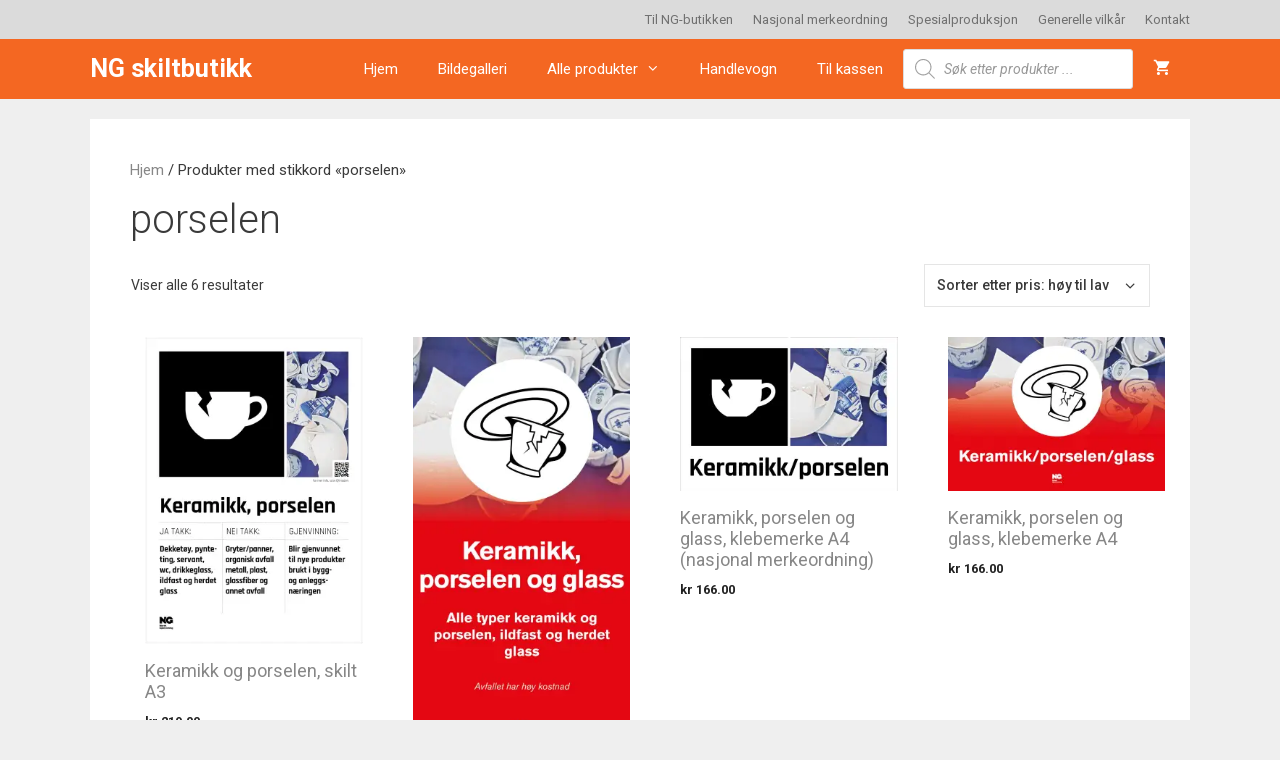

--- FILE ---
content_type: text/html; charset=UTF-8
request_url: https://webshop.cockpitdesign.no/produkt-stikkord/porselen/
body_size: 23240
content:
<!DOCTYPE html>
<html dir="ltr" lang="nb-NO" prefix="og: https://ogp.me/ns#">
<head>
	<meta charset="UTF-8">
	<title>porselen - NG skiltbutikk</title>

		<!-- All in One SEO 4.9.3 - aioseo.com -->
	<meta name="robots" content="max-image-preview:large" />
	<link rel="canonical" href="https://webshop.cockpitdesign.no/produkt-stikkord/porselen/" />
	<meta name="generator" content="All in One SEO (AIOSEO) 4.9.3" />
		<script type="application/ld+json" class="aioseo-schema">
			{"@context":"https:\/\/schema.org","@graph":[{"@type":"BreadcrumbList","@id":"https:\/\/webshop.cockpitdesign.no\/produkt-stikkord\/porselen\/#breadcrumblist","itemListElement":[{"@type":"ListItem","@id":"https:\/\/webshop.cockpitdesign.no#listItem","position":1,"name":"Home","item":"https:\/\/webshop.cockpitdesign.no","nextItem":{"@type":"ListItem","@id":"https:\/\/webshop.cockpitdesign.no\/alle-produkter\/#listItem","name":"Alle produkter"}},{"@type":"ListItem","@id":"https:\/\/webshop.cockpitdesign.no\/alle-produkter\/#listItem","position":2,"name":"Alle produkter","item":"https:\/\/webshop.cockpitdesign.no\/alle-produkter\/","nextItem":{"@type":"ListItem","@id":"https:\/\/webshop.cockpitdesign.no\/produkt-stikkord\/porselen\/#listItem","name":"porselen"},"previousItem":{"@type":"ListItem","@id":"https:\/\/webshop.cockpitdesign.no#listItem","name":"Home"}},{"@type":"ListItem","@id":"https:\/\/webshop.cockpitdesign.no\/produkt-stikkord\/porselen\/#listItem","position":3,"name":"porselen","previousItem":{"@type":"ListItem","@id":"https:\/\/webshop.cockpitdesign.no\/alle-produkter\/#listItem","name":"Alle produkter"}}]},{"@type":"CollectionPage","@id":"https:\/\/webshop.cockpitdesign.no\/produkt-stikkord\/porselen\/#collectionpage","url":"https:\/\/webshop.cockpitdesign.no\/produkt-stikkord\/porselen\/","name":"porselen - NG skiltbutikk","inLanguage":"nb-NO","isPartOf":{"@id":"https:\/\/webshop.cockpitdesign.no\/#website"},"breadcrumb":{"@id":"https:\/\/webshop.cockpitdesign.no\/produkt-stikkord\/porselen\/#breadcrumblist"}},{"@type":"Organization","@id":"https:\/\/webshop.cockpitdesign.no\/#organization","name":"NG skiltbutikk","description":"Informasjonsskilt og merker til innend\u00f8rs kildesorteringsutstyr","url":"https:\/\/webshop.cockpitdesign.no\/"},{"@type":"WebSite","@id":"https:\/\/webshop.cockpitdesign.no\/#website","url":"https:\/\/webshop.cockpitdesign.no\/","name":"NG skiltbutikk","description":"Informasjonsskilt og merker til innend\u00f8rs kildesorteringsutstyr","inLanguage":"nb-NO","publisher":{"@id":"https:\/\/webshop.cockpitdesign.no\/#organization"}}]}
		</script>
		<!-- All in One SEO -->

<meta name="viewport" content="width=device-width, initial-scale=1"><script>window._wca = window._wca || [];</script>
<link rel='dns-prefetch' href='//stats.wp.com' />
<link href='https://fonts.gstatic.com' crossorigin rel='preconnect' />
<link href='https://fonts.googleapis.com' crossorigin rel='preconnect' />
<link rel='preconnect' href='//i0.wp.com' />
<link rel='preconnect' href='//c0.wp.com' />
<link rel="alternate" type="application/rss+xml" title="NG skiltbutikk &raquo; strøm" href="https://webshop.cockpitdesign.no/feed/" />
<link rel="alternate" type="application/rss+xml" title="NG skiltbutikk &raquo; kommentarstrøm" href="https://webshop.cockpitdesign.no/comments/feed/" />
<link rel="alternate" type="application/rss+xml" title="NG skiltbutikk &raquo; porselen Stikkord Strøm" href="https://webshop.cockpitdesign.no/produkt-stikkord/porselen/feed/" />
		<!-- This site uses the Google Analytics by MonsterInsights plugin v9.11.1 - Using Analytics tracking - https://www.monsterinsights.com/ -->
							<script src="//www.googletagmanager.com/gtag/js?id=G-EDDLP1L897"  data-cfasync="false" data-wpfc-render="false" async></script>
			<script data-cfasync="false" data-wpfc-render="false">
				var mi_version = '9.11.1';
				var mi_track_user = true;
				var mi_no_track_reason = '';
								var MonsterInsightsDefaultLocations = {"page_location":"https:\/\/webshop.cockpitdesign.no\/produkt-stikkord\/porselen\/"};
								if ( typeof MonsterInsightsPrivacyGuardFilter === 'function' ) {
					var MonsterInsightsLocations = (typeof MonsterInsightsExcludeQuery === 'object') ? MonsterInsightsPrivacyGuardFilter( MonsterInsightsExcludeQuery ) : MonsterInsightsPrivacyGuardFilter( MonsterInsightsDefaultLocations );
				} else {
					var MonsterInsightsLocations = (typeof MonsterInsightsExcludeQuery === 'object') ? MonsterInsightsExcludeQuery : MonsterInsightsDefaultLocations;
				}

								var disableStrs = [
										'ga-disable-G-EDDLP1L897',
									];

				/* Function to detect opted out users */
				function __gtagTrackerIsOptedOut() {
					for (var index = 0; index < disableStrs.length; index++) {
						if (document.cookie.indexOf(disableStrs[index] + '=true') > -1) {
							return true;
						}
					}

					return false;
				}

				/* Disable tracking if the opt-out cookie exists. */
				if (__gtagTrackerIsOptedOut()) {
					for (var index = 0; index < disableStrs.length; index++) {
						window[disableStrs[index]] = true;
					}
				}

				/* Opt-out function */
				function __gtagTrackerOptout() {
					for (var index = 0; index < disableStrs.length; index++) {
						document.cookie = disableStrs[index] + '=true; expires=Thu, 31 Dec 2099 23:59:59 UTC; path=/';
						window[disableStrs[index]] = true;
					}
				}

				if ('undefined' === typeof gaOptout) {
					function gaOptout() {
						__gtagTrackerOptout();
					}
				}
								window.dataLayer = window.dataLayer || [];

				window.MonsterInsightsDualTracker = {
					helpers: {},
					trackers: {},
				};
				if (mi_track_user) {
					function __gtagDataLayer() {
						dataLayer.push(arguments);
					}

					function __gtagTracker(type, name, parameters) {
						if (!parameters) {
							parameters = {};
						}

						if (parameters.send_to) {
							__gtagDataLayer.apply(null, arguments);
							return;
						}

						if (type === 'event') {
														parameters.send_to = monsterinsights_frontend.v4_id;
							var hookName = name;
							if (typeof parameters['event_category'] !== 'undefined') {
								hookName = parameters['event_category'] + ':' + name;
							}

							if (typeof MonsterInsightsDualTracker.trackers[hookName] !== 'undefined') {
								MonsterInsightsDualTracker.trackers[hookName](parameters);
							} else {
								__gtagDataLayer('event', name, parameters);
							}
							
						} else {
							__gtagDataLayer.apply(null, arguments);
						}
					}

					__gtagTracker('js', new Date());
					__gtagTracker('set', {
						'developer_id.dZGIzZG': true,
											});
					if ( MonsterInsightsLocations.page_location ) {
						__gtagTracker('set', MonsterInsightsLocations);
					}
										__gtagTracker('config', 'G-EDDLP1L897', {"forceSSL":"true","link_attribution":"true"} );
										window.gtag = __gtagTracker;										(function () {
						/* https://developers.google.com/analytics/devguides/collection/analyticsjs/ */
						/* ga and __gaTracker compatibility shim. */
						var noopfn = function () {
							return null;
						};
						var newtracker = function () {
							return new Tracker();
						};
						var Tracker = function () {
							return null;
						};
						var p = Tracker.prototype;
						p.get = noopfn;
						p.set = noopfn;
						p.send = function () {
							var args = Array.prototype.slice.call(arguments);
							args.unshift('send');
							__gaTracker.apply(null, args);
						};
						var __gaTracker = function () {
							var len = arguments.length;
							if (len === 0) {
								return;
							}
							var f = arguments[len - 1];
							if (typeof f !== 'object' || f === null || typeof f.hitCallback !== 'function') {
								if ('send' === arguments[0]) {
									var hitConverted, hitObject = false, action;
									if ('event' === arguments[1]) {
										if ('undefined' !== typeof arguments[3]) {
											hitObject = {
												'eventAction': arguments[3],
												'eventCategory': arguments[2],
												'eventLabel': arguments[4],
												'value': arguments[5] ? arguments[5] : 1,
											}
										}
									}
									if ('pageview' === arguments[1]) {
										if ('undefined' !== typeof arguments[2]) {
											hitObject = {
												'eventAction': 'page_view',
												'page_path': arguments[2],
											}
										}
									}
									if (typeof arguments[2] === 'object') {
										hitObject = arguments[2];
									}
									if (typeof arguments[5] === 'object') {
										Object.assign(hitObject, arguments[5]);
									}
									if ('undefined' !== typeof arguments[1].hitType) {
										hitObject = arguments[1];
										if ('pageview' === hitObject.hitType) {
											hitObject.eventAction = 'page_view';
										}
									}
									if (hitObject) {
										action = 'timing' === arguments[1].hitType ? 'timing_complete' : hitObject.eventAction;
										hitConverted = mapArgs(hitObject);
										__gtagTracker('event', action, hitConverted);
									}
								}
								return;
							}

							function mapArgs(args) {
								var arg, hit = {};
								var gaMap = {
									'eventCategory': 'event_category',
									'eventAction': 'event_action',
									'eventLabel': 'event_label',
									'eventValue': 'event_value',
									'nonInteraction': 'non_interaction',
									'timingCategory': 'event_category',
									'timingVar': 'name',
									'timingValue': 'value',
									'timingLabel': 'event_label',
									'page': 'page_path',
									'location': 'page_location',
									'title': 'page_title',
									'referrer' : 'page_referrer',
								};
								for (arg in args) {
																		if (!(!args.hasOwnProperty(arg) || !gaMap.hasOwnProperty(arg))) {
										hit[gaMap[arg]] = args[arg];
									} else {
										hit[arg] = args[arg];
									}
								}
								return hit;
							}

							try {
								f.hitCallback();
							} catch (ex) {
							}
						};
						__gaTracker.create = newtracker;
						__gaTracker.getByName = newtracker;
						__gaTracker.getAll = function () {
							return [];
						};
						__gaTracker.remove = noopfn;
						__gaTracker.loaded = true;
						window['__gaTracker'] = __gaTracker;
					})();
									} else {
										console.log("");
					(function () {
						function __gtagTracker() {
							return null;
						}

						window['__gtagTracker'] = __gtagTracker;
						window['gtag'] = __gtagTracker;
					})();
									}
			</script>
							<!-- / Google Analytics by MonsterInsights -->
		<style id='wp-img-auto-sizes-contain-inline-css'>
img:is([sizes=auto i],[sizes^="auto," i]){contain-intrinsic-size:3000px 1500px}
/*# sourceURL=wp-img-auto-sizes-contain-inline-css */
</style>
<link rel='stylesheet' id='generate-fonts-css' href='//fonts.googleapis.com/css?family=Roboto:100,100italic,300,300italic,regular,italic,500,500italic,700,700italic,900,900italic' media='all' />
<style id='wp-emoji-styles-inline-css'>

	img.wp-smiley, img.emoji {
		display: inline !important;
		border: none !important;
		box-shadow: none !important;
		height: 1em !important;
		width: 1em !important;
		margin: 0 0.07em !important;
		vertical-align: -0.1em !important;
		background: none !important;
		padding: 0 !important;
	}
/*# sourceURL=wp-emoji-styles-inline-css */
</style>
<style id='wp-block-library-inline-css'>
:root{--wp-block-synced-color:#7a00df;--wp-block-synced-color--rgb:122,0,223;--wp-bound-block-color:var(--wp-block-synced-color);--wp-editor-canvas-background:#ddd;--wp-admin-theme-color:#007cba;--wp-admin-theme-color--rgb:0,124,186;--wp-admin-theme-color-darker-10:#006ba1;--wp-admin-theme-color-darker-10--rgb:0,107,160.5;--wp-admin-theme-color-darker-20:#005a87;--wp-admin-theme-color-darker-20--rgb:0,90,135;--wp-admin-border-width-focus:2px}@media (min-resolution:192dpi){:root{--wp-admin-border-width-focus:1.5px}}.wp-element-button{cursor:pointer}:root .has-very-light-gray-background-color{background-color:#eee}:root .has-very-dark-gray-background-color{background-color:#313131}:root .has-very-light-gray-color{color:#eee}:root .has-very-dark-gray-color{color:#313131}:root .has-vivid-green-cyan-to-vivid-cyan-blue-gradient-background{background:linear-gradient(135deg,#00d084,#0693e3)}:root .has-purple-crush-gradient-background{background:linear-gradient(135deg,#34e2e4,#4721fb 50%,#ab1dfe)}:root .has-hazy-dawn-gradient-background{background:linear-gradient(135deg,#faaca8,#dad0ec)}:root .has-subdued-olive-gradient-background{background:linear-gradient(135deg,#fafae1,#67a671)}:root .has-atomic-cream-gradient-background{background:linear-gradient(135deg,#fdd79a,#004a59)}:root .has-nightshade-gradient-background{background:linear-gradient(135deg,#330968,#31cdcf)}:root .has-midnight-gradient-background{background:linear-gradient(135deg,#020381,#2874fc)}:root{--wp--preset--font-size--normal:16px;--wp--preset--font-size--huge:42px}.has-regular-font-size{font-size:1em}.has-larger-font-size{font-size:2.625em}.has-normal-font-size{font-size:var(--wp--preset--font-size--normal)}.has-huge-font-size{font-size:var(--wp--preset--font-size--huge)}.has-text-align-center{text-align:center}.has-text-align-left{text-align:left}.has-text-align-right{text-align:right}.has-fit-text{white-space:nowrap!important}#end-resizable-editor-section{display:none}.aligncenter{clear:both}.items-justified-left{justify-content:flex-start}.items-justified-center{justify-content:center}.items-justified-right{justify-content:flex-end}.items-justified-space-between{justify-content:space-between}.screen-reader-text{border:0;clip-path:inset(50%);height:1px;margin:-1px;overflow:hidden;padding:0;position:absolute;width:1px;word-wrap:normal!important}.screen-reader-text:focus{background-color:#ddd;clip-path:none;color:#444;display:block;font-size:1em;height:auto;left:5px;line-height:normal;padding:15px 23px 14px;text-decoration:none;top:5px;width:auto;z-index:100000}html :where(.has-border-color){border-style:solid}html :where([style*=border-top-color]){border-top-style:solid}html :where([style*=border-right-color]){border-right-style:solid}html :where([style*=border-bottom-color]){border-bottom-style:solid}html :where([style*=border-left-color]){border-left-style:solid}html :where([style*=border-width]){border-style:solid}html :where([style*=border-top-width]){border-top-style:solid}html :where([style*=border-right-width]){border-right-style:solid}html :where([style*=border-bottom-width]){border-bottom-style:solid}html :where([style*=border-left-width]){border-left-style:solid}html :where(img[class*=wp-image-]){height:auto;max-width:100%}:where(figure){margin:0 0 1em}html :where(.is-position-sticky){--wp-admin--admin-bar--position-offset:var(--wp-admin--admin-bar--height,0px)}@media screen and (max-width:600px){html :where(.is-position-sticky){--wp-admin--admin-bar--position-offset:0px}}

/*# sourceURL=wp-block-library-inline-css */
</style><style id='global-styles-inline-css'>
:root{--wp--preset--aspect-ratio--square: 1;--wp--preset--aspect-ratio--4-3: 4/3;--wp--preset--aspect-ratio--3-4: 3/4;--wp--preset--aspect-ratio--3-2: 3/2;--wp--preset--aspect-ratio--2-3: 2/3;--wp--preset--aspect-ratio--16-9: 16/9;--wp--preset--aspect-ratio--9-16: 9/16;--wp--preset--color--black: #000000;--wp--preset--color--cyan-bluish-gray: #abb8c3;--wp--preset--color--white: #ffffff;--wp--preset--color--pale-pink: #f78da7;--wp--preset--color--vivid-red: #cf2e2e;--wp--preset--color--luminous-vivid-orange: #ff6900;--wp--preset--color--luminous-vivid-amber: #fcb900;--wp--preset--color--light-green-cyan: #7bdcb5;--wp--preset--color--vivid-green-cyan: #00d084;--wp--preset--color--pale-cyan-blue: #8ed1fc;--wp--preset--color--vivid-cyan-blue: #0693e3;--wp--preset--color--vivid-purple: #9b51e0;--wp--preset--color--contrast: var(--contrast);--wp--preset--color--contrast-2: var(--contrast-2);--wp--preset--color--contrast-3: var(--contrast-3);--wp--preset--color--base: var(--base);--wp--preset--color--base-2: var(--base-2);--wp--preset--color--base-3: var(--base-3);--wp--preset--color--accent: var(--accent);--wp--preset--gradient--vivid-cyan-blue-to-vivid-purple: linear-gradient(135deg,rgb(6,147,227) 0%,rgb(155,81,224) 100%);--wp--preset--gradient--light-green-cyan-to-vivid-green-cyan: linear-gradient(135deg,rgb(122,220,180) 0%,rgb(0,219,130) 100%);--wp--preset--gradient--luminous-vivid-amber-to-luminous-vivid-orange: linear-gradient(135deg,rgb(252,185,0) 0%,rgb(255,105,0) 100%);--wp--preset--gradient--luminous-vivid-orange-to-vivid-red: linear-gradient(135deg,rgb(255,105,0) 0%,rgb(207,46,46) 100%);--wp--preset--gradient--very-light-gray-to-cyan-bluish-gray: linear-gradient(135deg,rgb(238,238,238) 0%,rgb(169,184,195) 100%);--wp--preset--gradient--cool-to-warm-spectrum: linear-gradient(135deg,rgb(74,234,220) 0%,rgb(151,120,209) 20%,rgb(207,42,186) 40%,rgb(238,44,130) 60%,rgb(251,105,98) 80%,rgb(254,248,76) 100%);--wp--preset--gradient--blush-light-purple: linear-gradient(135deg,rgb(255,206,236) 0%,rgb(152,150,240) 100%);--wp--preset--gradient--blush-bordeaux: linear-gradient(135deg,rgb(254,205,165) 0%,rgb(254,45,45) 50%,rgb(107,0,62) 100%);--wp--preset--gradient--luminous-dusk: linear-gradient(135deg,rgb(255,203,112) 0%,rgb(199,81,192) 50%,rgb(65,95,219) 100%);--wp--preset--gradient--pale-ocean: linear-gradient(135deg,rgb(255,245,203) 0%,rgb(182,227,212) 50%,rgb(51,167,181) 100%);--wp--preset--gradient--electric-grass: linear-gradient(135deg,rgb(202,248,128) 0%,rgb(113,206,126) 100%);--wp--preset--gradient--midnight: linear-gradient(135deg,rgb(2,3,129) 0%,rgb(40,116,252) 100%);--wp--preset--font-size--small: 13px;--wp--preset--font-size--medium: 20px;--wp--preset--font-size--large: 36px;--wp--preset--font-size--x-large: 42px;--wp--preset--spacing--20: 0.44rem;--wp--preset--spacing--30: 0.67rem;--wp--preset--spacing--40: 1rem;--wp--preset--spacing--50: 1.5rem;--wp--preset--spacing--60: 2.25rem;--wp--preset--spacing--70: 3.38rem;--wp--preset--spacing--80: 5.06rem;--wp--preset--shadow--natural: 6px 6px 9px rgba(0, 0, 0, 0.2);--wp--preset--shadow--deep: 12px 12px 50px rgba(0, 0, 0, 0.4);--wp--preset--shadow--sharp: 6px 6px 0px rgba(0, 0, 0, 0.2);--wp--preset--shadow--outlined: 6px 6px 0px -3px rgb(255, 255, 255), 6px 6px rgb(0, 0, 0);--wp--preset--shadow--crisp: 6px 6px 0px rgb(0, 0, 0);}:where(.is-layout-flex){gap: 0.5em;}:where(.is-layout-grid){gap: 0.5em;}body .is-layout-flex{display: flex;}.is-layout-flex{flex-wrap: wrap;align-items: center;}.is-layout-flex > :is(*, div){margin: 0;}body .is-layout-grid{display: grid;}.is-layout-grid > :is(*, div){margin: 0;}:where(.wp-block-columns.is-layout-flex){gap: 2em;}:where(.wp-block-columns.is-layout-grid){gap: 2em;}:where(.wp-block-post-template.is-layout-flex){gap: 1.25em;}:where(.wp-block-post-template.is-layout-grid){gap: 1.25em;}.has-black-color{color: var(--wp--preset--color--black) !important;}.has-cyan-bluish-gray-color{color: var(--wp--preset--color--cyan-bluish-gray) !important;}.has-white-color{color: var(--wp--preset--color--white) !important;}.has-pale-pink-color{color: var(--wp--preset--color--pale-pink) !important;}.has-vivid-red-color{color: var(--wp--preset--color--vivid-red) !important;}.has-luminous-vivid-orange-color{color: var(--wp--preset--color--luminous-vivid-orange) !important;}.has-luminous-vivid-amber-color{color: var(--wp--preset--color--luminous-vivid-amber) !important;}.has-light-green-cyan-color{color: var(--wp--preset--color--light-green-cyan) !important;}.has-vivid-green-cyan-color{color: var(--wp--preset--color--vivid-green-cyan) !important;}.has-pale-cyan-blue-color{color: var(--wp--preset--color--pale-cyan-blue) !important;}.has-vivid-cyan-blue-color{color: var(--wp--preset--color--vivid-cyan-blue) !important;}.has-vivid-purple-color{color: var(--wp--preset--color--vivid-purple) !important;}.has-black-background-color{background-color: var(--wp--preset--color--black) !important;}.has-cyan-bluish-gray-background-color{background-color: var(--wp--preset--color--cyan-bluish-gray) !important;}.has-white-background-color{background-color: var(--wp--preset--color--white) !important;}.has-pale-pink-background-color{background-color: var(--wp--preset--color--pale-pink) !important;}.has-vivid-red-background-color{background-color: var(--wp--preset--color--vivid-red) !important;}.has-luminous-vivid-orange-background-color{background-color: var(--wp--preset--color--luminous-vivid-orange) !important;}.has-luminous-vivid-amber-background-color{background-color: var(--wp--preset--color--luminous-vivid-amber) !important;}.has-light-green-cyan-background-color{background-color: var(--wp--preset--color--light-green-cyan) !important;}.has-vivid-green-cyan-background-color{background-color: var(--wp--preset--color--vivid-green-cyan) !important;}.has-pale-cyan-blue-background-color{background-color: var(--wp--preset--color--pale-cyan-blue) !important;}.has-vivid-cyan-blue-background-color{background-color: var(--wp--preset--color--vivid-cyan-blue) !important;}.has-vivid-purple-background-color{background-color: var(--wp--preset--color--vivid-purple) !important;}.has-black-border-color{border-color: var(--wp--preset--color--black) !important;}.has-cyan-bluish-gray-border-color{border-color: var(--wp--preset--color--cyan-bluish-gray) !important;}.has-white-border-color{border-color: var(--wp--preset--color--white) !important;}.has-pale-pink-border-color{border-color: var(--wp--preset--color--pale-pink) !important;}.has-vivid-red-border-color{border-color: var(--wp--preset--color--vivid-red) !important;}.has-luminous-vivid-orange-border-color{border-color: var(--wp--preset--color--luminous-vivid-orange) !important;}.has-luminous-vivid-amber-border-color{border-color: var(--wp--preset--color--luminous-vivid-amber) !important;}.has-light-green-cyan-border-color{border-color: var(--wp--preset--color--light-green-cyan) !important;}.has-vivid-green-cyan-border-color{border-color: var(--wp--preset--color--vivid-green-cyan) !important;}.has-pale-cyan-blue-border-color{border-color: var(--wp--preset--color--pale-cyan-blue) !important;}.has-vivid-cyan-blue-border-color{border-color: var(--wp--preset--color--vivid-cyan-blue) !important;}.has-vivid-purple-border-color{border-color: var(--wp--preset--color--vivid-purple) !important;}.has-vivid-cyan-blue-to-vivid-purple-gradient-background{background: var(--wp--preset--gradient--vivid-cyan-blue-to-vivid-purple) !important;}.has-light-green-cyan-to-vivid-green-cyan-gradient-background{background: var(--wp--preset--gradient--light-green-cyan-to-vivid-green-cyan) !important;}.has-luminous-vivid-amber-to-luminous-vivid-orange-gradient-background{background: var(--wp--preset--gradient--luminous-vivid-amber-to-luminous-vivid-orange) !important;}.has-luminous-vivid-orange-to-vivid-red-gradient-background{background: var(--wp--preset--gradient--luminous-vivid-orange-to-vivid-red) !important;}.has-very-light-gray-to-cyan-bluish-gray-gradient-background{background: var(--wp--preset--gradient--very-light-gray-to-cyan-bluish-gray) !important;}.has-cool-to-warm-spectrum-gradient-background{background: var(--wp--preset--gradient--cool-to-warm-spectrum) !important;}.has-blush-light-purple-gradient-background{background: var(--wp--preset--gradient--blush-light-purple) !important;}.has-blush-bordeaux-gradient-background{background: var(--wp--preset--gradient--blush-bordeaux) !important;}.has-luminous-dusk-gradient-background{background: var(--wp--preset--gradient--luminous-dusk) !important;}.has-pale-ocean-gradient-background{background: var(--wp--preset--gradient--pale-ocean) !important;}.has-electric-grass-gradient-background{background: var(--wp--preset--gradient--electric-grass) !important;}.has-midnight-gradient-background{background: var(--wp--preset--gradient--midnight) !important;}.has-small-font-size{font-size: var(--wp--preset--font-size--small) !important;}.has-medium-font-size{font-size: var(--wp--preset--font-size--medium) !important;}.has-large-font-size{font-size: var(--wp--preset--font-size--large) !important;}.has-x-large-font-size{font-size: var(--wp--preset--font-size--x-large) !important;}
/*# sourceURL=global-styles-inline-css */
</style>

<style id='classic-theme-styles-inline-css'>
/*! This file is auto-generated */
.wp-block-button__link{color:#fff;background-color:#32373c;border-radius:9999px;box-shadow:none;text-decoration:none;padding:calc(.667em + 2px) calc(1.333em + 2px);font-size:1.125em}.wp-block-file__button{background:#32373c;color:#fff;text-decoration:none}
/*# sourceURL=/wp-includes/css/classic-themes.min.css */
</style>
<link rel='stylesheet' id='wp-components-css' href='https://c0.wp.com/c/6.9/wp-includes/css/dist/components/style.min.css' media='all' />
<link rel='stylesheet' id='wp-preferences-css' href='https://c0.wp.com/c/6.9/wp-includes/css/dist/preferences/style.min.css' media='all' />
<link rel='stylesheet' id='wp-block-editor-css' href='https://c0.wp.com/c/6.9/wp-includes/css/dist/block-editor/style.min.css' media='all' />
<link rel='stylesheet' id='popup-maker-block-library-style-css' href='https://webshop.cockpitdesign.no/wp-content/plugins/popup-maker/dist/packages/block-library-style.css?ver=dbea705cfafe089d65f1' media='all' />
<link rel='stylesheet' id='woocommerce-layout-css' href='https://c0.wp.com/p/woocommerce/10.4.3/assets/css/woocommerce-layout.css' media='all' />
<style id='woocommerce-layout-inline-css'>

	.infinite-scroll .woocommerce-pagination {
		display: none;
	}
/*# sourceURL=woocommerce-layout-inline-css */
</style>
<link rel='stylesheet' id='woocommerce-smallscreen-css' href='https://c0.wp.com/p/woocommerce/10.4.3/assets/css/woocommerce-smallscreen.css' media='only screen and (max-width: 768px)' />
<link rel='stylesheet' id='woocommerce-general-css' href='https://c0.wp.com/p/woocommerce/10.4.3/assets/css/woocommerce.css' media='all' />
<style id='woocommerce-inline-inline-css'>
.woocommerce form .form-row .required { visibility: visible; }
/*# sourceURL=woocommerce-inline-inline-css */
</style>
<link rel='stylesheet' id='dgwt-wcas-style-css' href='https://webshop.cockpitdesign.no/wp-content/plugins/ajax-search-for-woocommerce/assets/css/style.min.css?ver=1.32.2' media='all' />
<link rel='stylesheet' id='generate-style-grid-css' href='https://webshop.cockpitdesign.no/wp-content/themes/generatepress/assets/css/unsemantic-grid.min.css?ver=3.6.1' media='all' />
<link rel='stylesheet' id='generate-style-css' href='https://webshop.cockpitdesign.no/wp-content/themes/generatepress/assets/css/style.min.css?ver=3.6.1' media='all' />
<style id='generate-style-inline-css'>
body{background-color:#efefef;color:#3a3a3a;}a{color:#878787;}a:hover, a:focus, a:active{color:#000000;}body .grid-container{max-width:1100px;}.wp-block-group__inner-container{max-width:1100px;margin-left:auto;margin-right:auto;}.site-header .header-image{width:100px;}.generate-back-to-top{font-size:20px;border-radius:3px;position:fixed;bottom:30px;right:30px;line-height:40px;width:40px;text-align:center;z-index:10;transition:opacity 300ms ease-in-out;opacity:0.1;transform:translateY(1000px);}.generate-back-to-top__show{opacity:1;transform:translateY(0);}:root{--contrast:#222222;--contrast-2:#575760;--contrast-3:#b2b2be;--base:#f0f0f0;--base-2:#f7f8f9;--base-3:#ffffff;--accent:#1e73be;}:root .has-contrast-color{color:var(--contrast);}:root .has-contrast-background-color{background-color:var(--contrast);}:root .has-contrast-2-color{color:var(--contrast-2);}:root .has-contrast-2-background-color{background-color:var(--contrast-2);}:root .has-contrast-3-color{color:var(--contrast-3);}:root .has-contrast-3-background-color{background-color:var(--contrast-3);}:root .has-base-color{color:var(--base);}:root .has-base-background-color{background-color:var(--base);}:root .has-base-2-color{color:var(--base-2);}:root .has-base-2-background-color{background-color:var(--base-2);}:root .has-base-3-color{color:var(--base-3);}:root .has-base-3-background-color{background-color:var(--base-3);}:root .has-accent-color{color:var(--accent);}:root .has-accent-background-color{background-color:var(--accent);}body, button, input, select, textarea{font-family:"Roboto", sans-serif;font-size:15px;}body{line-height:1.5;}.entry-content > [class*="wp-block-"]:not(:last-child):not(.wp-block-heading){margin-bottom:1.5em;}.main-navigation .main-nav ul ul li a{font-size:14px;}.sidebar .widget, .footer-widgets .widget{font-size:15px;}h1{font-weight:300;font-size:40px;}h2{font-weight:300;font-size:30px;}h3{font-weight:600;font-size:20px;}h4{font-size:inherit;}h5{font-size:inherit;}@media (max-width:768px){.main-title{font-size:20px;}h1{font-size:30px;}h2{font-size:25px;}}.top-bar{background-color:#dbdbdb;color:#707070;}.top-bar a{color:#707070;}.top-bar a:hover{color:#222222;}.site-header{background-color:#ffffff;color:#3a3a3a;}.site-header a{color:#3a3a3a;}.main-title a,.main-title a:hover{color:#ffffff;}.site-description{color:#757575;}.main-navigation,.main-navigation ul ul{background-color:#f46722;}.main-navigation .main-nav ul li a, .main-navigation .menu-toggle, .main-navigation .menu-bar-items{color:#ffffff;}.main-navigation .main-nav ul li:not([class*="current-menu-"]):hover > a, .main-navigation .main-nav ul li:not([class*="current-menu-"]):focus > a, .main-navigation .main-nav ul li.sfHover:not([class*="current-menu-"]) > a, .main-navigation .menu-bar-item:hover > a, .main-navigation .menu-bar-item.sfHover > a{color:#ffffff;background-color:#e0591f;}button.menu-toggle:hover,button.menu-toggle:focus,.main-navigation .mobile-bar-items a,.main-navigation .mobile-bar-items a:hover,.main-navigation .mobile-bar-items a:focus{color:#ffffff;}.main-navigation .main-nav ul li[class*="current-menu-"] > a{color:#ffffff;background-color:#f46722;}.navigation-search input[type="search"],.navigation-search input[type="search"]:active, .navigation-search input[type="search"]:focus, .main-navigation .main-nav ul li.search-item.active > a, .main-navigation .menu-bar-items .search-item.active > a{color:#ffffff;background-color:#e0591f;}.main-navigation ul ul{background-color:#ffffff;}.main-navigation .main-nav ul ul li a{color:#3f3f3f;}.main-navigation .main-nav ul ul li:not([class*="current-menu-"]):hover > a,.main-navigation .main-nav ul ul li:not([class*="current-menu-"]):focus > a, .main-navigation .main-nav ul ul li.sfHover:not([class*="current-menu-"]) > a{color:#3f3f3f;background-color:#efefef;}.main-navigation .main-nav ul ul li[class*="current-menu-"] > a{color:#3f3f3f;background-color:#ffffff;}.separate-containers .inside-article, .separate-containers .comments-area, .separate-containers .page-header, .one-container .container, .separate-containers .paging-navigation, .inside-page-header{background-color:#ffffff;}.entry-meta{color:#595959;}.entry-meta a{color:#595959;}.entry-meta a:hover{color:#f46722;}.sidebar .widget{background-color:#ffffff;}.sidebar .widget .widget-title{color:#000000;}.footer-widgets{background-color:#ffffff;}.footer-widgets .widget-title{color:#000000;}.site-info{color:#ffffff;background-color:#222222;}.site-info a{color:#ffffff;}.site-info a:hover{color:#606060;}.footer-bar .widget_nav_menu .current-menu-item a{color:#606060;}input[type="text"],input[type="email"],input[type="url"],input[type="password"],input[type="search"],input[type="tel"],input[type="number"],textarea,select{color:#666666;background-color:#fafafa;border-color:#cccccc;}input[type="text"]:focus,input[type="email"]:focus,input[type="url"]:focus,input[type="password"]:focus,input[type="search"]:focus,input[type="tel"]:focus,input[type="number"]:focus,textarea:focus,select:focus{color:#666666;background-color:#ffffff;border-color:#bfbfbf;}button,html input[type="button"],input[type="reset"],input[type="submit"],a.button,a.wp-block-button__link:not(.has-background){color:#ffffff;background-color:#666666;}button:hover,html input[type="button"]:hover,input[type="reset"]:hover,input[type="submit"]:hover,a.button:hover,button:focus,html input[type="button"]:focus,input[type="reset"]:focus,input[type="submit"]:focus,a.button:focus,a.wp-block-button__link:not(.has-background):active,a.wp-block-button__link:not(.has-background):focus,a.wp-block-button__link:not(.has-background):hover{color:#ffffff;background-color:#3f3f3f;}a.generate-back-to-top{background-color:rgba( 0,0,0,0.4 );color:#ffffff;}a.generate-back-to-top:hover,a.generate-back-to-top:focus{background-color:rgba( 0,0,0,0.6 );color:#ffffff;}:root{--gp-search-modal-bg-color:var(--base-3);--gp-search-modal-text-color:var(--contrast);--gp-search-modal-overlay-bg-color:rgba(0,0,0,0.2);}@media (max-width: 768px){.main-navigation .menu-bar-item:hover > a, .main-navigation .menu-bar-item.sfHover > a{background:none;color:#ffffff;}}.inside-top-bar{padding:10px;}.inside-header{padding:22px 40px 9px 40px;}.site-main .wp-block-group__inner-container{padding:40px;}.entry-content .alignwide, body:not(.no-sidebar) .entry-content .alignfull{margin-left:-40px;width:calc(100% + 80px);max-width:calc(100% + 80px);}.rtl .menu-item-has-children .dropdown-menu-toggle{padding-left:20px;}.rtl .main-navigation .main-nav ul li.menu-item-has-children > a{padding-right:20px;}.site-info{padding:20px;}@media (max-width:768px){.separate-containers .inside-article, .separate-containers .comments-area, .separate-containers .page-header, .separate-containers .paging-navigation, .one-container .site-content, .inside-page-header{padding:30px;}.site-main .wp-block-group__inner-container{padding:30px;}.site-info{padding-right:10px;padding-left:10px;}.entry-content .alignwide, body:not(.no-sidebar) .entry-content .alignfull{margin-left:-30px;width:calc(100% + 60px);max-width:calc(100% + 60px);}}.one-container .sidebar .widget{padding:0px;}@media (max-width: 768px){.main-navigation .menu-toggle,.main-navigation .mobile-bar-items,.sidebar-nav-mobile:not(#sticky-placeholder){display:block;}.main-navigation ul,.gen-sidebar-nav{display:none;}[class*="nav-float-"] .site-header .inside-header > *{float:none;clear:both;}}
.dynamic-author-image-rounded{border-radius:100%;}.dynamic-featured-image, .dynamic-author-image{vertical-align:middle;}.one-container.blog .dynamic-content-template:not(:last-child), .one-container.archive .dynamic-content-template:not(:last-child){padding-bottom:0px;}.dynamic-entry-excerpt > p:last-child{margin-bottom:0px;}
.main-navigation .main-nav ul li a,.menu-toggle,.main-navigation .mobile-bar-items a{transition: line-height 300ms ease}.main-navigation.toggled .main-nav > ul{background-color: #f46722}
.navigation-branding .main-title{font-weight:bold;text-transform:none;font-size:25px;}@media (max-width: 768px){.navigation-branding .main-title{font-size:20px;}}
.post-image:not(:first-child), .page-content:not(:first-child), .entry-content:not(:first-child), .entry-summary:not(:first-child), footer.entry-meta{margin-top:0em;}.post-image-above-header .inside-article div.featured-image, .post-image-above-header .inside-article div.post-image{margin-bottom:0em;}@media (max-width: 1024px),(min-width:1025px){.main-navigation.sticky-navigation-transition .main-nav > ul > li > a,.sticky-navigation-transition .menu-toggle,.main-navigation.sticky-navigation-transition .mobile-bar-items a, .sticky-navigation-transition .navigation-branding .main-title{line-height:67px;}.main-navigation.sticky-navigation-transition .site-logo img, .main-navigation.sticky-navigation-transition .navigation-search input[type="search"], .main-navigation.sticky-navigation-transition .navigation-branding img{height:67px;}}
/*# sourceURL=generate-style-inline-css */
</style>
<link rel='stylesheet' id='generate-mobile-style-css' href='https://webshop.cockpitdesign.no/wp-content/themes/generatepress/assets/css/mobile.min.css?ver=3.6.1' media='all' />
<link rel='stylesheet' id='generate-font-icons-css' href='https://webshop.cockpitdesign.no/wp-content/themes/generatepress/assets/css/components/font-icons.min.css?ver=3.6.1' media='all' />
<link rel='stylesheet' id='font-awesome-css' href='https://webshop.cockpitdesign.no/wp-content/themes/generatepress/assets/css/components/font-awesome.min.css?ver=4.7' media='all' />
<link rel='stylesheet' id='wqm-frontend-css' href='https://webshop.cockpitdesign.no/wp-content/plugins/woocommerce-quantity-manager/assets/css/wqm-frontend.css?ver=6.9' media='all' />
<style id='generateblocks-inline-css'>
:root{--gb-container-width:1100px;}.gb-container .wp-block-image img{vertical-align:middle;}.gb-grid-wrapper .wp-block-image{margin-bottom:0;}.gb-highlight{background:none;}.gb-shape{line-height:0;}
/*# sourceURL=generateblocks-inline-css */
</style>
<link rel='stylesheet' id='generate-sticky-css' href='https://webshop.cockpitdesign.no/wp-content/plugins/gp-premium/menu-plus/functions/css/sticky.min.css?ver=2.5.5' media='all' />
<link rel='stylesheet' id='generate-navigation-branding-css' href='https://webshop.cockpitdesign.no/wp-content/plugins/gp-premium/menu-plus/functions/css/navigation-branding.min.css?ver=2.5.5' media='all' />
<style id='generate-navigation-branding-inline-css'>
@media (max-width: 768px){.site-header, #site-navigation, #sticky-navigation{display:none !important;opacity:0.0;}#mobile-header{display:block !important;width:100% !important;}#mobile-header .main-nav > ul{display:none;}#mobile-header.toggled .main-nav > ul, #mobile-header .menu-toggle, #mobile-header .mobile-bar-items{display:block;}#mobile-header .main-nav{-ms-flex:0 0 100%;flex:0 0 100%;-webkit-box-ordinal-group:5;-ms-flex-order:4;order:4;}}.navigation-branding img, .site-logo.mobile-header-logo img{height:60px;width:auto;}.navigation-branding .main-title{line-height:60px;}@media (max-width: 1110px){#site-navigation .navigation-branding, #sticky-navigation .navigation-branding{margin-left:10px;}}@media (max-width: 768px){.main-navigation:not(.slideout-navigation) .main-nav{-ms-flex:0 0 100%;flex:0 0 100%;}.main-navigation:not(.slideout-navigation) .inside-navigation{-ms-flex-wrap:wrap;flex-wrap:wrap;display:-webkit-box;display:-ms-flexbox;display:flex;}.nav-aligned-center .navigation-branding, .nav-aligned-left .navigation-branding{margin-right:auto;}.nav-aligned-center  .main-navigation.has-branding:not(.slideout-navigation) .inside-navigation .main-nav,.nav-aligned-center  .main-navigation.has-sticky-branding.navigation-stick .inside-navigation .main-nav,.nav-aligned-left  .main-navigation.has-branding:not(.slideout-navigation) .inside-navigation .main-nav,.nav-aligned-left  .main-navigation.has-sticky-branding.navigation-stick .inside-navigation .main-nav{margin-right:0px;}}
/*# sourceURL=generate-navigation-branding-inline-css */
</style>
<link rel='stylesheet' id='generate-woocommerce-css' href='https://webshop.cockpitdesign.no/wp-content/plugins/gp-premium/woocommerce/functions/css/woocommerce.min.css?ver=2.5.5' media='all' />
<style id='generate-woocommerce-inline-css'>
.woocommerce ul.products li.product .woocommerce-LoopProduct-link h2, .woocommerce ul.products li.product .woocommerce-loop-category__title{font-weight:normal;text-transform:none;font-size:18px;}.woocommerce .up-sells ul.products li.product .woocommerce-LoopProduct-link h2, .woocommerce .cross-sells ul.products li.product .woocommerce-LoopProduct-link h2, .woocommerce .related ul.products li.product .woocommerce-LoopProduct-link h2{font-size:16px;}.woocommerce #respond input#submit, .woocommerce a.button, .woocommerce button.button, .woocommerce input.button, .wc-block-components-button{color:#ffffff;background-color:#666666;text-decoration:none;font-weight:normal;text-transform:none;}.woocommerce #respond input#submit:hover, .woocommerce a.button:hover, .woocommerce button.button:hover, .woocommerce input.button:hover, .wc-block-components-button:hover{color:#ffffff;background-color:#3f3f3f;}.woocommerce #respond input#submit.alt, .woocommerce a.button.alt, .woocommerce button.button.alt, .woocommerce input.button.alt, .woocommerce #respond input#submit.alt.disabled, .woocommerce #respond input#submit.alt.disabled:hover, .woocommerce #respond input#submit.alt:disabled, .woocommerce #respond input#submit.alt:disabled:hover, .woocommerce #respond input#submit.alt:disabled[disabled], .woocommerce #respond input#submit.alt:disabled[disabled]:hover, .woocommerce a.button.alt.disabled, .woocommerce a.button.alt.disabled:hover, .woocommerce a.button.alt:disabled, .woocommerce a.button.alt:disabled:hover, .woocommerce a.button.alt:disabled[disabled], .woocommerce a.button.alt:disabled[disabled]:hover, .woocommerce button.button.alt.disabled, .woocommerce button.button.alt.disabled:hover, .woocommerce button.button.alt:disabled, .woocommerce button.button.alt:disabled:hover, .woocommerce button.button.alt:disabled[disabled], .woocommerce button.button.alt:disabled[disabled]:hover, .woocommerce input.button.alt.disabled, .woocommerce input.button.alt.disabled:hover, .woocommerce input.button.alt:disabled, .woocommerce input.button.alt:disabled:hover, .woocommerce input.button.alt:disabled[disabled], .woocommerce input.button.alt:disabled[disabled]:hover{color:#ffffff;background-color:#f46722;}.woocommerce #respond input#submit.alt:hover, .woocommerce a.button.alt:hover, .woocommerce button.button.alt:hover, .woocommerce input.button.alt:hover{color:#ffffff;background-color:#00a824;}button.wc-block-components-panel__button{font-size:inherit;}.woocommerce .star-rating span:before, .woocommerce p.stars:hover a::before{color:#ff6600;}.woocommerce span.onsale{background-color:#222222;color:#ffffff;}.woocommerce ul.products li.product .price, .woocommerce div.product p.price{color:#222222;}.woocommerce div.product .woocommerce-tabs ul.tabs li a{color:#222222;}.woocommerce div.product .woocommerce-tabs ul.tabs li a:hover, .woocommerce div.product .woocommerce-tabs ul.tabs li.active a{color:#1e73be;}.woocommerce-message{background-color:#0b9444;color:#ffffff;}div.woocommerce-message a.button, div.woocommerce-message a.button:focus, div.woocommerce-message a.button:hover, div.woocommerce-message a, div.woocommerce-message a:focus, div.woocommerce-message a:hover{color:#ffffff;}.woocommerce-info{background-color:#efefef;color:#3f3f3f;}div.woocommerce-info a.button, div.woocommerce-info a.button:focus, div.woocommerce-info a.button:hover, div.woocommerce-info a, div.woocommerce-info a:focus, div.woocommerce-info a:hover{color:#3f3f3f;}.woocommerce-error{background-color:#e8626d;color:#ffffff;}div.woocommerce-error a.button, div.woocommerce-error a.button:focus, div.woocommerce-error a.button:hover, div.woocommerce-error a, div.woocommerce-error a:focus, div.woocommerce-error a:hover{color:#ffffff;}.woocommerce-product-details__short-description{color:#3a3a3a;}#wc-mini-cart{background-color:#ffffff;color:#000000;}#wc-mini-cart a:not(.button), #wc-mini-cart a.remove{color:#000000;}#wc-mini-cart .button{color:#ffffff;}#wc-mini-cart .button:hover, #wc-mini-cart .button:focus, #wc-mini-cart .button:active{color:#ffffff;}.woocommerce #content div.product div.images, .woocommerce div.product div.images, .woocommerce-page #content div.product div.images, .woocommerce-page div.product div.images{width:50%;}.add-to-cart-panel{background-color:#ffffff;color:#000000;}.add-to-cart-panel a:not(.button){color:#000000;}.woocommerce .widget_price_filter .price_slider_wrapper .ui-widget-content{background-color:#dddddd;}.woocommerce .widget_price_filter .ui-slider .ui-slider-range, .woocommerce .widget_price_filter .ui-slider .ui-slider-handle{background-color:#666666;}.wc-columns-container .products, .woocommerce .related ul.products, .woocommerce .up-sells ul.products{grid-gap:50px;}@media (max-width: 1024px){.woocommerce .wc-columns-container.wc-tablet-columns-3 .products{-ms-grid-columns:(1fr)[3];grid-template-columns:repeat(3, 1fr);}.wc-related-upsell-tablet-columns-2 .related ul.products, .wc-related-upsell-tablet-columns-2 .up-sells ul.products{-ms-grid-columns:(1fr)[2];grid-template-columns:repeat(2, 1fr);}}@media (max-width:768px){.add-to-cart-panel .continue-shopping{background-color:#ffffff;}.woocommerce #content div.product div.images,.woocommerce div.product div.images,.woocommerce-page #content div.product div.images,.woocommerce-page div.product div.images{width:100%;}}@media (max-width: 768px){.mobile-bar-items + .menu-toggle{text-align:left;}nav.toggled .main-nav li.wc-menu-item{display:none !important;}body.nav-search-enabled .wc-menu-cart-activated:not(#mobile-header) .mobile-bar-items{float:right;position:relative;}.nav-search-enabled .wc-menu-cart-activated:not(#mobile-header) .menu-toggle{float:left;width:auto;}.mobile-bar-items.wc-mobile-cart-items{z-index:1;}}
/*# sourceURL=generate-woocommerce-inline-css */
</style>
<link rel='stylesheet' id='generate-woocommerce-mobile-css' href='https://webshop.cockpitdesign.no/wp-content/plugins/gp-premium/woocommerce/functions/css/woocommerce-mobile.min.css?ver=2.5.5' media='(max-width:768px)' />
<link rel='stylesheet' id='gp-premium-icons-css' href='https://webshop.cockpitdesign.no/wp-content/plugins/gp-premium/general/icons/icons.min.css?ver=2.5.5' media='all' />
<link rel='stylesheet' id='wapf-frontend-css' href='https://webshop.cockpitdesign.no/wp-content/plugins/advanced-product-fields-for-woocommerce-pro/assets/css/frontend.min.css?ver=2.7.7' media='all' />
<script src="https://c0.wp.com/c/6.9/wp-includes/js/jquery/jquery.min.js" id="jquery-core-js"></script>
<script src="https://webshop.cockpitdesign.no/wp-content/plugins/google-analytics-for-wordpress/assets/js/frontend-gtag.min.js?ver=9.11.1" id="monsterinsights-frontend-script-js" async data-wp-strategy="async"></script>
<script data-cfasync="false" data-wpfc-render="false" id='monsterinsights-frontend-script-js-extra'>var monsterinsights_frontend = {"js_events_tracking":"true","download_extensions":"doc,pdf,ppt,zip,xls,docx,pptx,xlsx","inbound_paths":"[{\"path\":\"\\\/go\\\/\",\"label\":\"affiliate\"},{\"path\":\"\\\/recommend\\\/\",\"label\":\"affiliate\"}]","home_url":"https:\/\/webshop.cockpitdesign.no","hash_tracking":"false","v4_id":"G-EDDLP1L897"};</script>
<script src="https://c0.wp.com/c/6.9/wp-includes/js/jquery/jquery-migrate.min.js" id="jquery-migrate-js"></script>
<script src="https://c0.wp.com/p/woocommerce/10.4.3/assets/js/jquery-blockui/jquery.blockUI.min.js" id="wc-jquery-blockui-js" defer data-wp-strategy="defer"></script>
<script id="wc-add-to-cart-js-extra">
var wc_add_to_cart_params = {"ajax_url":"/wp-admin/admin-ajax.php","wc_ajax_url":"/?wc-ajax=%%endpoint%%","i18n_view_cart":"Vis handlekurv","cart_url":"https://webshop.cockpitdesign.no/handlevogn/","is_cart":"","cart_redirect_after_add":"no"};
//# sourceURL=wc-add-to-cart-js-extra
</script>
<script src="https://c0.wp.com/p/woocommerce/10.4.3/assets/js/frontend/add-to-cart.min.js" id="wc-add-to-cart-js" defer data-wp-strategy="defer"></script>
<script src="https://c0.wp.com/p/woocommerce/10.4.3/assets/js/js-cookie/js.cookie.min.js" id="wc-js-cookie-js" defer data-wp-strategy="defer"></script>
<script id="woocommerce-js-extra">
var woocommerce_params = {"ajax_url":"/wp-admin/admin-ajax.php","wc_ajax_url":"/?wc-ajax=%%endpoint%%","i18n_password_show":"Vis passord","i18n_password_hide":"Skjul passord"};
//# sourceURL=woocommerce-js-extra
</script>
<script src="https://c0.wp.com/p/woocommerce/10.4.3/assets/js/frontend/woocommerce.min.js" id="woocommerce-js" defer data-wp-strategy="defer"></script>
<script src="https://stats.wp.com/s-202605.js" id="woocommerce-analytics-js" defer data-wp-strategy="defer"></script>
<script src="https://webshop.cockpitdesign.no/wp-content/plugins/woocommerce-quantity-manager/assets/js/wqm-frontend.js?ver=2.4.3" id="wqm-frontend-js"></script>
<link rel="https://api.w.org/" href="https://webshop.cockpitdesign.no/wp-json/" /><link rel="alternate" title="JSON" type="application/json" href="https://webshop.cockpitdesign.no/wp-json/wp/v2/product_tag/56" /><link rel="EditURI" type="application/rsd+xml" title="RSD" href="https://webshop.cockpitdesign.no/xmlrpc.php?rsd" />
<meta name="generator" content="WordPress 6.9" />
<meta name="generator" content="WooCommerce 10.4.3" />
	<style>img#wpstats{display:none}</style>
				<style>
			.dgwt-wcas-ico-magnifier,.dgwt-wcas-ico-magnifier-handler{max-width:20px}.dgwt-wcas-search-wrapp{max-width:600px}		</style>
			<style>
		.dgwt-wcas-menu-bar-item, .dgwt-wcas-menu-search-item, .dgwt-wcas-search-item {
			padding-left: 20px;
			padding-right: 20px;
		}

		.menu-bar-items .dgwt-wcas-ico-magnifier-handler,
		.dgwt-wcas-menu-search-item .dgwt-wcas-ico-magnifier-handler,
		.dgwt-wcas-search-item .dgwt-wcas-ico-magnifier-handler {
			max-width: 16px;
		}

		.mobile-bar-items .search-item {
			display: none;
		}

		#mobile-menu .dgwt-wcas-menu-search-item {
			display: none;
		}

		#masthead .dgwt-wcas-search-item, .dgwt-wcas-menu-search-item {
			padding-top: 20px;
		}

		
		.dgwt-wcas-search-icon path {
			fill: #ffffff;
		}

		.dgwt-wcas-search-icon:hover path {
			fill: #ffffff;
		}

		body.woocommerce-checkout .dgwt-wcas-search-wrapp {
			position: relative !important;
		}

			</style>
			<noscript><style>.woocommerce-product-gallery{ opacity: 1 !important; }</style></noscript>
	<link rel="icon" href="https://i0.wp.com/webshop.cockpitdesign.no/wp-content/uploads/2020/05/cropped-NG_logo-kvadrat-Favicon.jpg?fit=32%2C32&#038;ssl=1" sizes="32x32" />
<link rel="icon" href="https://i0.wp.com/webshop.cockpitdesign.no/wp-content/uploads/2020/05/cropped-NG_logo-kvadrat-Favicon.jpg?fit=192%2C192&#038;ssl=1" sizes="192x192" />
<link rel="apple-touch-icon" href="https://i0.wp.com/webshop.cockpitdesign.no/wp-content/uploads/2020/05/cropped-NG_logo-kvadrat-Favicon.jpg?fit=180%2C180&#038;ssl=1" />
<meta name="msapplication-TileImage" content="https://i0.wp.com/webshop.cockpitdesign.no/wp-content/uploads/2020/05/cropped-NG_logo-kvadrat-Favicon.jpg?fit=270%2C270&#038;ssl=1" />
		<style id="wp-custom-css">
			#primary ol {
    list-style: decimal;
    margin-left: 15px;
}
#primary ul {
    list-style: square;
    margin-left: 15px;
}
		</style>
		<link rel='stylesheet' id='wc-blocks-style-css' href='https://c0.wp.com/p/woocommerce/10.4.3/assets/client/blocks/wc-blocks.css' media='all' />
</head>

<body class="archive tax-product_tag term-porselen term-56 wp-embed-responsive wp-theme-generatepress theme-generatepress sticky-menu-slide sticky-enabled desktop-sticky-menu mobile-header mobile-header-sticky woocommerce woocommerce-page woocommerce-no-js no-sidebar nav-below-header separate-containers fluid-header active-footer-widgets-0 nav-aligned-right header-aligned-left dropdown-hover" itemtype="https://schema.org/Blog" itemscope>
	<a class="screen-reader-text skip-link" href="#content" title="Hopp til innhold">Hopp til innhold</a>		<div class="top-bar top-bar-align-right">
			<div class="inside-top-bar grid-container grid-parent">
				<aside id="nav_menu-9" class="widget inner-padding widget_nav_menu"><div class="menu-meny-2-container"><ul id="menu-meny-2" class="menu"><li id="menu-item-685" class="menu-item menu-item-type-custom menu-item-object-custom menu-item-685"><a href="https://www.ngbutikken.no/">Til NG-butikken</a></li>
<li id="menu-item-1279" class="menu-item menu-item-type-post_type menu-item-object-page menu-item-1279"><a href="https://webshop.cockpitdesign.no/nasjonal-merkeordning/">Nasjonal merkeordning</a></li>
<li id="menu-item-292" class="menu-item menu-item-type-post_type menu-item-object-page menu-item-292"><a href="https://webshop.cockpitdesign.no/spesialproduksjon/">Spesialproduksjon</a></li>
<li id="menu-item-1153" class="menu-item menu-item-type-post_type menu-item-object-page menu-item-1153"><a href="https://webshop.cockpitdesign.no/generelle-vilkar/">Generelle vilkår</a></li>
<li id="menu-item-277" class="menu-item menu-item-type-post_type menu-item-object-page menu-item-277"><a href="https://webshop.cockpitdesign.no/kontakt/">Kontakt</a></li>
</ul></div></aside>			</div>
		</div>
				<nav id="mobile-header" itemtype="https://schema.org/SiteNavigationElement" itemscope class="main-navigation mobile-header-navigation has-branding has-sticky-branding wc-menu-cart-activated">
			<div class="inside-navigation grid-container grid-parent">
				<div class="navigation-branding"><p class="main-title" itemprop="headline">
							<a href="https://webshop.cockpitdesign.no/" rel="home">
								NG skiltbutikk
							</a>
						</p></div>	<div class="mobile-bar-items wc-mobile-cart-items">
				<a href="https://webshop.cockpitdesign.no/handlevogn/" class="cart-contents shopping-cart " title="View your shopping cart"><span class="number-of-items no-items">0</span><span class="amount"></span></a>		<div id="wc-mini-cart" class="wc-mini-cart" aria-hidden="true">
			<div class="inside-wc-mini-cart">
				<div class="widget woocommerce widget_shopping_cart"><div class="widget_shopping_cart_content"></div></div>			</div>
		</div>
		</div>
						<button class="menu-toggle" aria-controls="mobile-menu" aria-expanded="false">
						<span class="mobile-menu">Meny</span>					</button>
					<div id="mobile-menu" class="main-nav"><ul id="menu-hovedmeny" class=" menu sf-menu"><li id="menu-item-133" class="menu-item menu-item-type-post_type menu-item-object-page menu-item-home menu-item-133"><a href="https://webshop.cockpitdesign.no/">Hjem</a></li>
<li id="menu-item-474" class="menu-item menu-item-type-post_type menu-item-object-page menu-item-474"><a href="https://webshop.cockpitdesign.no/bildegalleri/">Bildegalleri</a></li>
<li id="menu-item-472" class="menu-item menu-item-type-post_type menu-item-object-page menu-item-has-children menu-item-472"><a href="https://webshop.cockpitdesign.no/alle-produkter/">Alle produkter<span role="presentation" class="dropdown-menu-toggle"></span></a>
<ul class="sub-menu">
	<li id="menu-item-1343" class="menu-item menu-item-type-taxonomy menu-item-object-product_cat menu-item-1343"><a href="https://webshop.cockpitdesign.no/produktkategori/veggskilt-nasjonal-merkeordning/">Veggskilt &#8211; nasjonal merkeordning</a></li>
	<li id="menu-item-1778" class="menu-item menu-item-type-custom menu-item-object-custom menu-item-has-children menu-item-1778"><a href="#klebemerker-nasjonal-merkeordning">Klebemerker &#8211; nasjonal merkeordning<span role="presentation" class="dropdown-menu-toggle"></span></a>
	<ul class="sub-menu">
		<li id="menu-item-1777" class="menu-item menu-item-type-taxonomy menu-item-object-product_cat menu-item-1777"><a href="https://webshop.cockpitdesign.no/produktkategori/klebemerker-10x12cm-nasjonal-merkeordning/">Klebemerker 10&#215;12 cm &#8211; nasjonal merkeordning</a></li>
		<li id="menu-item-1780" class="menu-item menu-item-type-taxonomy menu-item-object-product_cat menu-item-1780"><a href="https://webshop.cockpitdesign.no/produktkategori/klebemerke-a4-nasjonal-merkeordning/">Klebemerker A4 &#8211; nasjonal merkeordning</a></li>
	</ul>
</li>
	<li id="menu-item-1344" class="menu-item menu-item-type-taxonomy menu-item-object-product_cat menu-item-1344"><a href="https://webshop.cockpitdesign.no/produktkategori/kildesorteringsguide-nasjonal-merkeordning/">Kildesorteringsguide &#8211; nasjonal merkeordning</a></li>
	<li id="menu-item-1051" class="menu-item menu-item-type-custom menu-item-object-custom menu-item-has-children menu-item-1051"><a href="#bygg-og-anlegg">Bygg og Anlegg<span role="presentation" class="dropdown-menu-toggle"></span></a>
	<ul class="sub-menu">
		<li id="menu-item-1049" class="menu-item menu-item-type-taxonomy menu-item-object-product_cat menu-item-1049"><a href="https://webshop.cockpitdesign.no/produktkategori/bygg-anlegg/nybygg/">Nybygg</a></li>
		<li id="menu-item-1050" class="menu-item menu-item-type-taxonomy menu-item-object-product_cat menu-item-1050"><a href="https://webshop.cockpitdesign.no/produktkategori/bygg-anlegg/rehabilitering-riving/">Rehabilitering/riving</a></li>
		<li id="menu-item-1433" class="menu-item menu-item-type-taxonomy menu-item-object-product_cat menu-item-1433"><a href="https://webshop.cockpitdesign.no/produktkategori/bygg-anlegg/rigg/">Rigg</a></li>
	</ul>
</li>
	<li id="menu-item-746" class="menu-item menu-item-type-post_type menu-item-object-page menu-item-746"><a href="https://webshop.cockpitdesign.no/spesialproduksjon/">Spesialproduksjon</a></li>
</ul>
</li>
<li id="menu-item-481" class="menu-item menu-item-type-post_type menu-item-object-page menu-item-481"><a href="https://webshop.cockpitdesign.no/handlevogn/">Handlevogn</a></li>
<li id="menu-item-477" class="menu-item menu-item-type-post_type menu-item-object-page menu-item-477"><a href="https://webshop.cockpitdesign.no/til-kassen/">Til kassen</a></li>
<li id="menu-item-1336" class="menu-item menu-item-type-custom menu-item-object-custom menu-item-1336"><div  class="dgwt-wcas-search-wrapp dgwt-wcas-is-detail-box dgwt-wcas-no-submit woocommerce dgwt-wcas-style-solaris js-dgwt-wcas-layout-classic dgwt-wcas-layout-classic js-dgwt-wcas-mobile-overlay-enabled">
		<form class="dgwt-wcas-search-form" role="search" action="https://webshop.cockpitdesign.no/" method="get">
		<div class="dgwt-wcas-sf-wrapp">
							<svg
					class="dgwt-wcas-ico-magnifier" xmlns="http://www.w3.org/2000/svg"
					xmlns:xlink="http://www.w3.org/1999/xlink" x="0px" y="0px"
					viewBox="0 0 51.539 51.361" xml:space="preserve">
					<path 						d="M51.539,49.356L37.247,35.065c3.273-3.74,5.272-8.623,5.272-13.983c0-11.742-9.518-21.26-21.26-21.26 S0,9.339,0,21.082s9.518,21.26,21.26,21.26c5.361,0,10.244-1.999,13.983-5.272l14.292,14.292L51.539,49.356z M2.835,21.082 c0-10.176,8.249-18.425,18.425-18.425s18.425,8.249,18.425,18.425S31.436,39.507,21.26,39.507S2.835,31.258,2.835,21.082z"/>
				</svg>
							<label class="screen-reader-text"
				for="dgwt-wcas-search-input-1">
				Products search			</label>

			<input
				id="dgwt-wcas-search-input-1"
				type="search"
				class="dgwt-wcas-search-input"
				name="s"
				value=""
				placeholder="Søk etter produkter ..."
				autocomplete="off"
							/>
			<div class="dgwt-wcas-preloader"></div>

			<div class="dgwt-wcas-voice-search"></div>

			
			<input type="hidden" name="post_type" value="product"/>
			<input type="hidden" name="dgwt_wcas" value="1"/>

			
					</div>
	</form>
</div>
</li>

			<li class="wc-menu-item menu-item-align-right  ">
				<a href="https://webshop.cockpitdesign.no/handlevogn/" class="cart-contents shopping-cart " title="View your shopping cart"><span class="number-of-items no-items">0</span><span class="amount"></span></a>		<div id="wc-mini-cart" class="wc-mini-cart" aria-hidden="true">
			<div class="inside-wc-mini-cart">
				<div class="widget woocommerce widget_shopping_cart"><div class="widget_shopping_cart_content"></div></div>			</div>
		</div>
	
			</li></ul></div>			</div><!-- .inside-navigation -->
		</nav><!-- #site-navigation -->
				<nav class="has-branding wc-menu-cart-activated main-navigation sub-menu-right" id="site-navigation" aria-label="Primary"  itemtype="https://schema.org/SiteNavigationElement" itemscope>
			<div class="inside-navigation grid-container grid-parent">
				<div class="navigation-branding"><p class="main-title" itemprop="headline">
					<a href="https://webshop.cockpitdesign.no/" rel="home">
						NG skiltbutikk
					</a>
				</p></div>	<div class="mobile-bar-items wc-mobile-cart-items">
				<a href="https://webshop.cockpitdesign.no/handlevogn/" class="cart-contents shopping-cart " title="View your shopping cart"><span class="number-of-items no-items">0</span><span class="amount"></span></a>		<div id="wc-mini-cart" class="wc-mini-cart" aria-hidden="true">
			<div class="inside-wc-mini-cart">
				<div class="widget woocommerce widget_shopping_cart"><div class="widget_shopping_cart_content"></div></div>			</div>
		</div>
		</div>
					<button class="menu-toggle" aria-controls="primary-menu" aria-expanded="false">
					<span class="mobile-menu">Meny</span>				</button>
				<div id="primary-menu" class="main-nav"><ul id="menu-hovedmeny-1" class=" menu sf-menu"><li class="menu-item menu-item-type-post_type menu-item-object-page menu-item-home menu-item-133"><a href="https://webshop.cockpitdesign.no/">Hjem</a></li>
<li class="menu-item menu-item-type-post_type menu-item-object-page menu-item-474"><a href="https://webshop.cockpitdesign.no/bildegalleri/">Bildegalleri</a></li>
<li class="menu-item menu-item-type-post_type menu-item-object-page menu-item-has-children menu-item-472"><a href="https://webshop.cockpitdesign.no/alle-produkter/">Alle produkter<span role="presentation" class="dropdown-menu-toggle"></span></a>
<ul class="sub-menu">
	<li class="menu-item menu-item-type-taxonomy menu-item-object-product_cat menu-item-1343"><a href="https://webshop.cockpitdesign.no/produktkategori/veggskilt-nasjonal-merkeordning/">Veggskilt &#8211; nasjonal merkeordning</a></li>
	<li class="menu-item menu-item-type-custom menu-item-object-custom menu-item-has-children menu-item-1778"><a href="#klebemerker-nasjonal-merkeordning">Klebemerker &#8211; nasjonal merkeordning<span role="presentation" class="dropdown-menu-toggle"></span></a>
	<ul class="sub-menu">
		<li class="menu-item menu-item-type-taxonomy menu-item-object-product_cat menu-item-1777"><a href="https://webshop.cockpitdesign.no/produktkategori/klebemerker-10x12cm-nasjonal-merkeordning/">Klebemerker 10&#215;12 cm &#8211; nasjonal merkeordning</a></li>
		<li class="menu-item menu-item-type-taxonomy menu-item-object-product_cat menu-item-1780"><a href="https://webshop.cockpitdesign.no/produktkategori/klebemerke-a4-nasjonal-merkeordning/">Klebemerker A4 &#8211; nasjonal merkeordning</a></li>
	</ul>
</li>
	<li class="menu-item menu-item-type-taxonomy menu-item-object-product_cat menu-item-1344"><a href="https://webshop.cockpitdesign.no/produktkategori/kildesorteringsguide-nasjonal-merkeordning/">Kildesorteringsguide &#8211; nasjonal merkeordning</a></li>
	<li class="menu-item menu-item-type-custom menu-item-object-custom menu-item-has-children menu-item-1051"><a href="#bygg-og-anlegg">Bygg og Anlegg<span role="presentation" class="dropdown-menu-toggle"></span></a>
	<ul class="sub-menu">
		<li class="menu-item menu-item-type-taxonomy menu-item-object-product_cat menu-item-1049"><a href="https://webshop.cockpitdesign.no/produktkategori/bygg-anlegg/nybygg/">Nybygg</a></li>
		<li class="menu-item menu-item-type-taxonomy menu-item-object-product_cat menu-item-1050"><a href="https://webshop.cockpitdesign.no/produktkategori/bygg-anlegg/rehabilitering-riving/">Rehabilitering/riving</a></li>
		<li class="menu-item menu-item-type-taxonomy menu-item-object-product_cat menu-item-1433"><a href="https://webshop.cockpitdesign.no/produktkategori/bygg-anlegg/rigg/">Rigg</a></li>
	</ul>
</li>
	<li class="menu-item menu-item-type-post_type menu-item-object-page menu-item-746"><a href="https://webshop.cockpitdesign.no/spesialproduksjon/">Spesialproduksjon</a></li>
</ul>
</li>
<li class="menu-item menu-item-type-post_type menu-item-object-page menu-item-481"><a href="https://webshop.cockpitdesign.no/handlevogn/">Handlevogn</a></li>
<li class="menu-item menu-item-type-post_type menu-item-object-page menu-item-477"><a href="https://webshop.cockpitdesign.no/til-kassen/">Til kassen</a></li>
<li class="menu-item menu-item-type-custom menu-item-object-custom menu-item-1336"><div  class="dgwt-wcas-search-wrapp dgwt-wcas-is-detail-box dgwt-wcas-no-submit woocommerce dgwt-wcas-style-solaris js-dgwt-wcas-layout-classic dgwt-wcas-layout-classic js-dgwt-wcas-mobile-overlay-enabled">
		<form class="dgwt-wcas-search-form" role="search" action="https://webshop.cockpitdesign.no/" method="get">
		<div class="dgwt-wcas-sf-wrapp">
							<svg
					class="dgwt-wcas-ico-magnifier" xmlns="http://www.w3.org/2000/svg"
					xmlns:xlink="http://www.w3.org/1999/xlink" x="0px" y="0px"
					viewBox="0 0 51.539 51.361" xml:space="preserve">
					<path 						d="M51.539,49.356L37.247,35.065c3.273-3.74,5.272-8.623,5.272-13.983c0-11.742-9.518-21.26-21.26-21.26 S0,9.339,0,21.082s9.518,21.26,21.26,21.26c5.361,0,10.244-1.999,13.983-5.272l14.292,14.292L51.539,49.356z M2.835,21.082 c0-10.176,8.249-18.425,18.425-18.425s18.425,8.249,18.425,18.425S31.436,39.507,21.26,39.507S2.835,31.258,2.835,21.082z"/>
				</svg>
							<label class="screen-reader-text"
				for="dgwt-wcas-search-input-2">
				Products search			</label>

			<input
				id="dgwt-wcas-search-input-2"
				type="search"
				class="dgwt-wcas-search-input"
				name="s"
				value=""
				placeholder="Søk etter produkter ..."
				autocomplete="off"
							/>
			<div class="dgwt-wcas-preloader"></div>

			<div class="dgwt-wcas-voice-search"></div>

			
			<input type="hidden" name="post_type" value="product"/>
			<input type="hidden" name="dgwt_wcas" value="1"/>

			
					</div>
	</form>
</div>
</li>

			<li class="wc-menu-item menu-item-align-right  ">
				<a href="https://webshop.cockpitdesign.no/handlevogn/" class="cart-contents shopping-cart " title="View your shopping cart"><span class="number-of-items no-items">0</span><span class="amount"></span></a>		<div id="wc-mini-cart" class="wc-mini-cart" aria-hidden="true">
			<div class="inside-wc-mini-cart">
				<div class="widget woocommerce widget_shopping_cart"><div class="widget_shopping_cart_content"></div></div>			</div>
		</div>
	
			</li></ul></div>			</div>
		</nav>
		
	<div class="site grid-container container hfeed grid-parent" id="page">
				<div class="site-content" id="content">
					<div class="content-area grid-parent mobile-grid-100 grid-100 tablet-grid-100" id="primary">
			<main class="site-main" id="main">
								<div class="woocommerce-archive-wrapper">
					<div class="inside-article">
												<div class="entry-content" itemprop="text">
		<nav class="woocommerce-breadcrumb" aria-label="Breadcrumb"><a href="https://webshop.cockpitdesign.no">Hjem</a>&nbsp;&#47;&nbsp;Produkter med stikkord «porselen»</nav><header class="woocommerce-products-header">
			<h1 class="woocommerce-products-header__title page-title">porselen</h1>
	
	</header>
<div id="wc-column-container" class="wc-columns-container wc-columns-4 wc-tablet-columns-3 wc-mobile-columns-2"><div class="woocommerce-notices-wrapper"></div><form class="woocommerce-ordering" method="get">
		<select
		name="orderby"
		class="orderby"
					aria-label="Produktsortering"
			>
					<option value="popularity" >Sorter etter popularitet</option>
					<option value="date" >Sorter etter nyeste</option>
					<option value="price" >Sorter etter pris: lav til høy</option>
					<option value="price-desc"  selected='selected'>Sorter etter pris: høy til lav</option>
			</select>
	<input type="hidden" name="paged" value="1" />
	</form>
<p class="woocommerce-result-count" role="alert" aria-relevant="all" data-is-sorted-by="true">
	Viser alle 6 resultater<span class="screen-reader-text">Sortet etter pris: Høy til lav</span></p>
<ul class="products columns-4">
<li class="woocommerce-text-align-left woocommerce-image-align-center do-quantity-buttons product type-product post-1312 status-publish first instock product_cat-veggskilt-nasjonal-merkeordning product_tag-a3 product_tag-avfallstype product_tag-dekketoy product_tag-drikkeglass product_tag-fraksjonsskilt product_tag-herdet-glass product_tag-ildfast product_tag-keramikk product_tag-nasjonal-merkeordning product_tag-porselen product_tag-servant product_tag-wc has-post-thumbnail shipping-taxable purchasable product-type-simple">
	<a href="https://webshop.cockpitdesign.no/produkt/keramikk-porselen-skilt-a3/" class="woocommerce-LoopProduct-link woocommerce-loop-product__link"><div class="wc-product-image"><div class="inside-wc-product-image"><img width="300" height="424" src="https://i0.wp.com/webshop.cockpitdesign.no/wp-content/uploads/2022/12/Keramikk-Porselen-nasj-merk-Veggskilt-A3.jpg?fit=300%2C424&amp;ssl=1" class="attachment-woocommerce_thumbnail size-woocommerce_thumbnail" alt="Keramikk og porselen, skilt A3" decoding="async" fetchpriority="high" srcset="https://i0.wp.com/webshop.cockpitdesign.no/wp-content/uploads/2022/12/Keramikk-Porselen-nasj-merk-Veggskilt-A3.jpg?w=1754&amp;ssl=1 1754w, https://i0.wp.com/webshop.cockpitdesign.no/wp-content/uploads/2022/12/Keramikk-Porselen-nasj-merk-Veggskilt-A3.jpg?resize=212%2C300&amp;ssl=1 212w, https://i0.wp.com/webshop.cockpitdesign.no/wp-content/uploads/2022/12/Keramikk-Porselen-nasj-merk-Veggskilt-A3.jpg?resize=724%2C1024&amp;ssl=1 724w, https://i0.wp.com/webshop.cockpitdesign.no/wp-content/uploads/2022/12/Keramikk-Porselen-nasj-merk-Veggskilt-A3.jpg?resize=768%2C1086&amp;ssl=1 768w, https://i0.wp.com/webshop.cockpitdesign.no/wp-content/uploads/2022/12/Keramikk-Porselen-nasj-merk-Veggskilt-A3.jpg?resize=1086%2C1536&amp;ssl=1 1086w, https://i0.wp.com/webshop.cockpitdesign.no/wp-content/uploads/2022/12/Keramikk-Porselen-nasj-merk-Veggskilt-A3.jpg?resize=1448%2C2048&amp;ssl=1 1448w, https://i0.wp.com/webshop.cockpitdesign.no/wp-content/uploads/2022/12/Keramikk-Porselen-nasj-merk-Veggskilt-A3.jpg?resize=300%2C424&amp;ssl=1 300w, https://i0.wp.com/webshop.cockpitdesign.no/wp-content/uploads/2022/12/Keramikk-Porselen-nasj-merk-Veggskilt-A3.jpg?resize=600%2C848&amp;ssl=1 600w" sizes="(max-width: 300px) 100vw, 300px" /></div></div><h2 class="woocommerce-loop-product__title">Keramikk og porselen, skilt A3</h2>
	<span class="price"><span class="woocommerce-Price-amount amount"><bdi><span class="woocommerce-Price-currencySymbol">&#107;&#114;</span>&nbsp;219.00</bdi></span></span>
</a><a href="/produkt-stikkord/porselen/?add-to-cart=1312" aria-describedby="woocommerce_loop_add_to_cart_link_describedby_1312" data-quantity="1" class="button product_type_simple add_to_cart_button ajax_add_to_cart" data-product_id="1312" data-product_sku="" aria-label="Legg i handlekurv: «Keramikk og porselen, skilt A3»" rel="nofollow" data-success_message="«Keramikk og porselen, skilt A3» ble lagt til i handlekurven" role="button">Legg i handlekurv</a>	<span id="woocommerce_loop_add_to_cart_link_describedby_1312" class="screen-reader-text">
			</span>
</li>
<li class="woocommerce-text-align-left woocommerce-image-align-center do-quantity-buttons product type-product post-602 status-publish instock product_cat-veggskilt-fargekodet-etter-kostnad product_tag-avfallstype product_tag-fraksjonsskilt product_tag-herdet-glass product_tag-ildfast-glass product_tag-keramikk product_tag-keramikk-og-porselen product_tag-porselen product_tag-veggskilt has-post-thumbnail shipping-taxable purchasable product-type-simple">
	<a href="https://webshop.cockpitdesign.no/produkt/keramikk-porselen-glass-skilt/" class="woocommerce-LoopProduct-link woocommerce-loop-product__link"><div class="wc-product-image"><div class="inside-wc-product-image"><img width="300" height="573" src="https://i0.wp.com/webshop.cockpitdesign.no/wp-content/uploads/2020/01/KERAMIKK-PORSELEN-GLASS-Veggskilt-22x42-1.jpg?fit=300%2C573&amp;ssl=1" class="attachment-woocommerce_thumbnail size-woocommerce_thumbnail" alt="Keramikk, porselen og glass, skilt" decoding="async" srcset="https://i0.wp.com/webshop.cockpitdesign.no/wp-content/uploads/2020/01/KERAMIKK-PORSELEN-GLASS-Veggskilt-22x42-1.jpg?w=1299&amp;ssl=1 1299w, https://i0.wp.com/webshop.cockpitdesign.no/wp-content/uploads/2020/01/KERAMIKK-PORSELEN-GLASS-Veggskilt-22x42-1.jpg?resize=157%2C300&amp;ssl=1 157w, https://i0.wp.com/webshop.cockpitdesign.no/wp-content/uploads/2020/01/KERAMIKK-PORSELEN-GLASS-Veggskilt-22x42-1.jpg?resize=536%2C1024&amp;ssl=1 536w, https://i0.wp.com/webshop.cockpitdesign.no/wp-content/uploads/2020/01/KERAMIKK-PORSELEN-GLASS-Veggskilt-22x42-1.jpg?resize=768%2C1466&amp;ssl=1 768w, https://i0.wp.com/webshop.cockpitdesign.no/wp-content/uploads/2020/01/KERAMIKK-PORSELEN-GLASS-Veggskilt-22x42-1.jpg?resize=805%2C1536&amp;ssl=1 805w, https://i0.wp.com/webshop.cockpitdesign.no/wp-content/uploads/2020/01/KERAMIKK-PORSELEN-GLASS-Veggskilt-22x42-1.jpg?resize=1073%2C2048&amp;ssl=1 1073w, https://i0.wp.com/webshop.cockpitdesign.no/wp-content/uploads/2020/01/KERAMIKK-PORSELEN-GLASS-Veggskilt-22x42-1.jpg?resize=300%2C573&amp;ssl=1 300w, https://i0.wp.com/webshop.cockpitdesign.no/wp-content/uploads/2020/01/KERAMIKK-PORSELEN-GLASS-Veggskilt-22x42-1.jpg?resize=600%2C1145&amp;ssl=1 600w" sizes="(max-width: 300px) 100vw, 300px" /></div></div><h2 class="woocommerce-loop-product__title">Keramikk, porselen og glass, skilt</h2>
	<span class="price"><span class="woocommerce-Price-amount amount"><bdi><span class="woocommerce-Price-currencySymbol">&#107;&#114;</span>&nbsp;219.00</bdi></span></span>
</a><a href="/produkt-stikkord/porselen/?add-to-cart=602" aria-describedby="woocommerce_loop_add_to_cart_link_describedby_602" data-quantity="1" class="button product_type_simple add_to_cart_button ajax_add_to_cart" data-product_id="602" data-product_sku="" aria-label="Legg i handlekurv: «Keramikk, porselen og glass, skilt»" rel="nofollow" data-success_message="«Keramikk, porselen og glass, skilt» ble lagt til i handlekurven" role="button">Legg i handlekurv</a>	<span id="woocommerce_loop_add_to_cart_link_describedby_602" class="screen-reader-text">
			</span>
</li>
<li class="woocommerce-text-align-left woocommerce-image-align-center do-quantity-buttons product type-product post-1957 status-publish instock product_cat-klebemerke-a4-nasjonal-merkeordning product_tag-a4 product_tag-avfallstype product_tag-herdet-glass product_tag-ildfast-glass product_tag-keramikk product_tag-keramikk-og-porselen product_tag-klebemerke product_tag-nasjonal-merkeordning product_tag-porselen has-post-thumbnail shipping-taxable purchasable product-type-simple">
	<a href="https://webshop.cockpitdesign.no/produkt/keramikk-porselen-og-glass-klebemerke-a4-nasjonal-merkeordning/" class="woocommerce-LoopProduct-link woocommerce-loop-product__link"><div class="wc-product-image"><div class="inside-wc-product-image"><img width="300" height="212" src="https://i0.wp.com/webshop.cockpitdesign.no/wp-content/uploads/2024/11/Klebemerker-A4ligg-KERAMIKK-PORSELEN.jpg?fit=300%2C212&amp;ssl=1" class="attachment-woocommerce_thumbnail size-woocommerce_thumbnail" alt="Klebemerker A4ligg KERAMIKK PORSELEN (design nasjonal merkeordning)" decoding="async" srcset="https://i0.wp.com/webshop.cockpitdesign.no/wp-content/uploads/2024/11/Klebemerker-A4ligg-KERAMIKK-PORSELEN.jpg?w=1754&amp;ssl=1 1754w, https://i0.wp.com/webshop.cockpitdesign.no/wp-content/uploads/2024/11/Klebemerker-A4ligg-KERAMIKK-PORSELEN.jpg?resize=300%2C212&amp;ssl=1 300w, https://i0.wp.com/webshop.cockpitdesign.no/wp-content/uploads/2024/11/Klebemerker-A4ligg-KERAMIKK-PORSELEN.jpg?resize=1024%2C724&amp;ssl=1 1024w, https://i0.wp.com/webshop.cockpitdesign.no/wp-content/uploads/2024/11/Klebemerker-A4ligg-KERAMIKK-PORSELEN.jpg?resize=768%2C543&amp;ssl=1 768w, https://i0.wp.com/webshop.cockpitdesign.no/wp-content/uploads/2024/11/Klebemerker-A4ligg-KERAMIKK-PORSELEN.jpg?resize=1536%2C1086&amp;ssl=1 1536w, https://i0.wp.com/webshop.cockpitdesign.no/wp-content/uploads/2024/11/Klebemerker-A4ligg-KERAMIKK-PORSELEN.jpg?resize=600%2C424&amp;ssl=1 600w, https://i0.wp.com/webshop.cockpitdesign.no/wp-content/uploads/2024/11/Klebemerker-A4ligg-KERAMIKK-PORSELEN.jpg?resize=64%2C45&amp;ssl=1 64w" sizes="(max-width: 300px) 100vw, 300px" /></div></div><h2 class="woocommerce-loop-product__title">Keramikk, porselen og glass, klebemerke A4 (nasjonal merkeordning)</h2>
	<span class="price"><span class="woocommerce-Price-amount amount"><bdi><span class="woocommerce-Price-currencySymbol">&#107;&#114;</span>&nbsp;166.00</bdi></span></span>
</a><a href="/produkt-stikkord/porselen/?add-to-cart=1957" aria-describedby="woocommerce_loop_add_to_cart_link_describedby_1957" data-quantity="1" class="button product_type_simple add_to_cart_button ajax_add_to_cart" data-product_id="1957" data-product_sku="" aria-label="Legg i handlekurv: «Keramikk, porselen og glass, klebemerke A4 (nasjonal merkeordning)»" rel="nofollow" data-success_message="«Keramikk, porselen og glass, klebemerke A4 (nasjonal merkeordning)» ble lagt til i handlekurven" role="button">Legg i handlekurv</a>	<span id="woocommerce_loop_add_to_cart_link_describedby_1957" class="screen-reader-text">
			</span>
</li>
<li class="woocommerce-text-align-left woocommerce-image-align-center do-quantity-buttons product type-product post-809 status-publish last instock product_cat-klebemerker-a4-sekkestativ-fargekodet-etter-kostnad product_tag-a4 product_tag-avfallstype product_tag-herdet-glass product_tag-ildfast-glass product_tag-keramikk product_tag-keramikk-og-porselen product_tag-klebemerke product_tag-porselen has-post-thumbnail shipping-taxable purchasable product-type-simple">
	<a href="https://webshop.cockpitdesign.no/produkt/keramikk-porselen-glass-klebemerke-a4/" class="woocommerce-LoopProduct-link woocommerce-loop-product__link"><div class="wc-product-image"><div class="inside-wc-product-image"><img width="300" height="212" src="https://i0.wp.com/webshop.cockpitdesign.no/wp-content/uploads/2020/05/KERAMIKK-PORS-GLASS-Klebemerker-A4-.jpg?fit=300%2C212&amp;ssl=1" class="attachment-woocommerce_thumbnail size-woocommerce_thumbnail" alt="Keramikk, porselen og glass, klebemerke A4" decoding="async" loading="lazy" srcset="https://i0.wp.com/webshop.cockpitdesign.no/wp-content/uploads/2020/05/KERAMIKK-PORS-GLASS-Klebemerker-A4-.jpg?w=1754&amp;ssl=1 1754w, https://i0.wp.com/webshop.cockpitdesign.no/wp-content/uploads/2020/05/KERAMIKK-PORS-GLASS-Klebemerker-A4-.jpg?resize=300%2C212&amp;ssl=1 300w, https://i0.wp.com/webshop.cockpitdesign.no/wp-content/uploads/2020/05/KERAMIKK-PORS-GLASS-Klebemerker-A4-.jpg?resize=1024%2C724&amp;ssl=1 1024w, https://i0.wp.com/webshop.cockpitdesign.no/wp-content/uploads/2020/05/KERAMIKK-PORS-GLASS-Klebemerker-A4-.jpg?resize=768%2C543&amp;ssl=1 768w, https://i0.wp.com/webshop.cockpitdesign.no/wp-content/uploads/2020/05/KERAMIKK-PORS-GLASS-Klebemerker-A4-.jpg?resize=1536%2C1086&amp;ssl=1 1536w, https://i0.wp.com/webshop.cockpitdesign.no/wp-content/uploads/2020/05/KERAMIKK-PORS-GLASS-Klebemerker-A4-.jpg?resize=600%2C424&amp;ssl=1 600w" sizes="auto, (max-width: 300px) 100vw, 300px" /></div></div><h2 class="woocommerce-loop-product__title">Keramikk, porselen og glass, klebemerke A4</h2>
	<span class="price"><span class="woocommerce-Price-amount amount"><bdi><span class="woocommerce-Price-currencySymbol">&#107;&#114;</span>&nbsp;166.00</bdi></span></span>
</a><a href="/produkt-stikkord/porselen/?add-to-cart=809" aria-describedby="woocommerce_loop_add_to_cart_link_describedby_809" data-quantity="1" class="button product_type_simple add_to_cart_button ajax_add_to_cart" data-product_id="809" data-product_sku="" aria-label="Legg i handlekurv: «Keramikk, porselen og glass, klebemerke A4»" rel="nofollow" data-success_message="«Keramikk, porselen og glass, klebemerke A4» ble lagt til i handlekurven" role="button">Legg i handlekurv</a>	<span id="woocommerce_loop_add_to_cart_link_describedby_809" class="screen-reader-text">
			</span>
</li>
<li class="woocommerce-text-align-left woocommerce-image-align-center do-quantity-buttons product type-product post-1831 status-publish first instock product_cat-klebemerker-10x12cm-nasjonal-merkeordning product_tag-10x12-cm product_tag-avfallstype product_tag-herdet-glass product_tag-ildfast-glass product_tag-keramikk product_tag-keramikk-og-porselen product_tag-klebemerke product_tag-porselen has-post-thumbnail shipping-taxable purchasable product-type-simple">
	<a href="https://webshop.cockpitdesign.no/produkt/keramikk-porselen-og-glass-klebemerke-10x12-cm/" class="woocommerce-LoopProduct-link woocommerce-loop-product__link"><div class="wc-product-image"><div class="inside-wc-product-image"><img width="300" height="360" src="https://i0.wp.com/webshop.cockpitdesign.no/wp-content/uploads/2024/11/Klebemerker-10x12-cm-KERAMIKK-PORSELEN.jpg?fit=300%2C360&amp;ssl=1" class="attachment-woocommerce_thumbnail size-woocommerce_thumbnail" alt="Klebemerker 10x12 cm KERAMIKK PORSELEN" decoding="async" loading="lazy" srcset="https://i0.wp.com/webshop.cockpitdesign.no/wp-content/uploads/2024/11/Klebemerker-10x12-cm-KERAMIKK-PORSELEN.jpg?w=591&amp;ssl=1 591w, https://i0.wp.com/webshop.cockpitdesign.no/wp-content/uploads/2024/11/Klebemerker-10x12-cm-KERAMIKK-PORSELEN.jpg?resize=250%2C300&amp;ssl=1 250w, https://i0.wp.com/webshop.cockpitdesign.no/wp-content/uploads/2024/11/Klebemerker-10x12-cm-KERAMIKK-PORSELEN.jpg?resize=300%2C360&amp;ssl=1 300w, https://i0.wp.com/webshop.cockpitdesign.no/wp-content/uploads/2024/11/Klebemerker-10x12-cm-KERAMIKK-PORSELEN.jpg?resize=64%2C77&amp;ssl=1 64w" sizes="auto, (max-width: 300px) 100vw, 300px" /></div></div><h2 class="woocommerce-loop-product__title">Keramikk, porselen og glass, klebemerke 10&#215;12 cm</h2>
	<span class="price"><span class="woocommerce-Price-amount amount"><bdi><span class="woocommerce-Price-currencySymbol">&#107;&#114;</span>&nbsp;99.00</bdi></span></span>
</a><a href="/produkt-stikkord/porselen/?add-to-cart=1831" aria-describedby="woocommerce_loop_add_to_cart_link_describedby_1831" data-quantity="1" class="button product_type_simple add_to_cart_button ajax_add_to_cart" data-product_id="1831" data-product_sku="" aria-label="Legg i handlekurv: «Keramikk, porselen og glass, klebemerke 10x12 cm»" rel="nofollow" data-success_message="«Keramikk, porselen og glass, klebemerke 10x12 cm» ble lagt til i handlekurven" role="button">Legg i handlekurv</a>	<span id="woocommerce_loop_add_to_cart_link_describedby_1831" class="screen-reader-text">
			</span>
</li>
<li class="woocommerce-text-align-left woocommerce-image-align-center do-quantity-buttons product type-product post-677 status-publish instock product_cat-klebemerker-10x10cm-fargekodet-etter-kostnad product_tag-avfallstype product_tag-herdet-glass product_tag-ildfast-glass product_tag-keramikk product_tag-keramikk-og-porselen product_tag-klebemerke product_tag-porselen has-post-thumbnail shipping-taxable purchasable product-type-simple">
	<a href="https://webshop.cockpitdesign.no/produkt/keramikk-porselen-glass-klebemerke-10x10-cm/" class="woocommerce-LoopProduct-link woocommerce-loop-product__link"><div class="wc-product-image"><div class="inside-wc-product-image"><img width="300" height="300" src="https://i0.wp.com/webshop.cockpitdesign.no/wp-content/uploads/2020/01/KERAMIKK-PORSELEN-GLASS-Klebemerke-10x10-1.jpg?fit=300%2C300&amp;ssl=1" class="attachment-woocommerce_thumbnail size-woocommerce_thumbnail" alt="Keramikk, porselen og glass, klebemerke 10x10 cm" decoding="async" loading="lazy" srcset="https://i0.wp.com/webshop.cockpitdesign.no/wp-content/uploads/2020/01/KERAMIKK-PORSELEN-GLASS-Klebemerke-10x10-1.jpg?w=591&amp;ssl=1 591w, https://i0.wp.com/webshop.cockpitdesign.no/wp-content/uploads/2020/01/KERAMIKK-PORSELEN-GLASS-Klebemerke-10x10-1.jpg?resize=300%2C300&amp;ssl=1 300w, https://i0.wp.com/webshop.cockpitdesign.no/wp-content/uploads/2020/01/KERAMIKK-PORSELEN-GLASS-Klebemerke-10x10-1.jpg?resize=150%2C150&amp;ssl=1 150w, https://i0.wp.com/webshop.cockpitdesign.no/wp-content/uploads/2020/01/KERAMIKK-PORSELEN-GLASS-Klebemerke-10x10-1.jpg?resize=100%2C100&amp;ssl=1 100w" sizes="auto, (max-width: 300px) 100vw, 300px" /></div></div><h2 class="woocommerce-loop-product__title">Keramikk, porselen og glass, klebemerke 10&#215;10 cm</h2>
	<span class="price"><span class="woocommerce-Price-amount amount"><bdi><span class="woocommerce-Price-currencySymbol">&#107;&#114;</span>&nbsp;99.00</bdi></span></span>
</a><a href="/produkt-stikkord/porselen/?add-to-cart=677" aria-describedby="woocommerce_loop_add_to_cart_link_describedby_677" data-quantity="1" class="button product_type_simple add_to_cart_button ajax_add_to_cart" data-product_id="677" data-product_sku="" aria-label="Legg i handlekurv: «Keramikk, porselen og glass, klebemerke 10x10 cm»" rel="nofollow" data-success_message="«Keramikk, porselen og glass, klebemerke 10x10 cm» ble lagt til i handlekurven" role="button">Legg i handlekurv</a>	<span id="woocommerce_loop_add_to_cart_link_describedby_677" class="screen-reader-text">
			</span>
</li>
</ul>
</div>						</div>
											</div>
				</div>
							</main>
		</div>
		
	</div>
</div>


<div class="site-footer">
			<footer class="site-info" aria-label="Site"  itemtype="https://schema.org/WPFooter" itemscope>
			<div class="inside-site-info grid-container grid-parent">
								<div class="copyright-bar">
					2026 &copy; Norsk Gjenvinning as / Cockpit Design
 / Alle priser er oppgitt ekskl. mva. / <a href="https://webshop.cockpitdesign.no/generelle-vilkar/">Generelle vilkår</a>				</div>
			</div>
		</footer>
		</div>

		<div id="wc-sticky-cart-panel" class="add-to-cart-panel">
			<div class="inside-add-to-cart-panel grid-container grid-parent">

										<div class="continue-shopping ">
														<a href="#" class="continue-shopping-link"><span class="continue-shopping-text">Fortsett å handle &rarr;</span></a>
						</div>

						<div class="cart-info">
							<div class="item-added">
								Varen er lagt i handlekurven.							</div>

							<div class="cart-data">
								0 items - <span class="woocommerce-Price-amount amount"><bdi><span class="woocommerce-Price-currencySymbol">&#107;&#114;</span>&nbsp;0.00</bdi></span>							</div>
						</div>

						<div class="checkout">
										<a href="https://webshop.cockpitdesign.no/til-kassen/" class="button">Checkout</a>
									</div>					
			</div>
		</div>
	<a title="Rull tilbake til toppen" aria-label="Rull tilbake til toppen" rel="nofollow" href="#" class="generate-back-to-top" data-scroll-speed="400" data-start-scroll="300" role="button">
					
				</a><script type="speculationrules">
{"prefetch":[{"source":"document","where":{"and":[{"href_matches":"/*"},{"not":{"href_matches":["/wp-*.php","/wp-admin/*","/wp-content/uploads/*","/wp-content/*","/wp-content/plugins/*","/wp-content/themes/generatepress/*","/*\\?(.+)"]}},{"not":{"selector_matches":"a[rel~=\"nofollow\"]"}},{"not":{"selector_matches":".no-prefetch, .no-prefetch a"}}]},"eagerness":"conservative"}]}
</script>
<script id="generate-a11y">
!function(){"use strict";if("querySelector"in document&&"addEventListener"in window){var e=document.body;e.addEventListener("pointerdown",(function(){e.classList.add("using-mouse")}),{passive:!0}),e.addEventListener("keydown",(function(){e.classList.remove("using-mouse")}),{passive:!0})}}();
</script>
<script type="application/ld+json">{"@context":"https://schema.org/","@type":"BreadcrumbList","itemListElement":[{"@type":"ListItem","position":1,"item":{"name":"Hjem","@id":"https://webshop.cockpitdesign.no"}},{"@type":"ListItem","position":2,"item":{"name":"Produkter med stikkord \u00abporselen\u00bb","@id":"https://webshop.cockpitdesign.no/produkt-stikkord/porselen/"}}]}</script>	<script>
		(function () {
			var c = document.body.className;
			c = c.replace(/woocommerce-no-js/, 'woocommerce-js');
			document.body.className = c;
		})();
	</script>
	<script src="https://webshop.cockpitdesign.no/wp-content/plugins/gp-premium/menu-plus/functions/js/sticky.min.js?ver=2.5.5" id="generate-sticky-js"></script>
<script id="generate-smooth-scroll-js-extra">
var gpSmoothScroll = {"elements":[".smooth-scroll","li.smooth-scroll a"],"duration":"800","offset":""};
//# sourceURL=generate-smooth-scroll-js-extra
</script>
<script src="https://webshop.cockpitdesign.no/wp-content/plugins/gp-premium/general/js/smooth-scroll.min.js?ver=2.5.5" id="generate-smooth-scroll-js"></script>
<script id="rtrar.appLocal-js-extra">
var rtafr = {"rules":""};
//# sourceURL=rtrar.appLocal-js-extra
</script>
<script src="https://webshop.cockpitdesign.no/wp-content/plugins/real-time-auto-find-and-replace/assets/js/rtafar.local.js?ver=1.7.8" id="rtrar.appLocal-js"></script>
<script id="awdr-main-js-extra">
var awdr_params = {"ajaxurl":"https://webshop.cockpitdesign.no/wp-admin/admin-ajax.php","nonce":"c252bea62b","enable_update_price_with_qty":"show_when_matched","refresh_order_review":"0","custom_target_simple_product":"","custom_target_variable_product":"","js_init_trigger":"","awdr_opacity_to_bulk_table":"","awdr_dynamic_bulk_table_status":"0","awdr_dynamic_bulk_table_off":"on","custom_simple_product_id_selector":"","custom_variable_product_id_selector":""};
//# sourceURL=awdr-main-js-extra
</script>
<script src="https://webshop.cockpitdesign.no/wp-content/plugins/woo-discount-rules/v2/Assets/Js/site_main.js?ver=2.6.13" id="awdr-main-js"></script>
<script src="https://webshop.cockpitdesign.no/wp-content/plugins/woo-discount-rules/v2/Assets/Js/awdr-dynamic-price.js?ver=2.6.13" id="awdr-dynamic-price-js"></script>
<script id="generate-menu-js-before">
var generatepressMenu = {"toggleOpenedSubMenus":true,"openSubMenuLabel":"Open Sub-Menu","closeSubMenuLabel":"Close Sub-Menu"};
//# sourceURL=generate-menu-js-before
</script>
<script src="https://webshop.cockpitdesign.no/wp-content/themes/generatepress/assets/js/menu.min.js?ver=3.6.1" id="generate-menu-js"></script>
<script id="generate-back-to-top-js-before">
var generatepressBackToTop = {"smooth":true};
//# sourceURL=generate-back-to-top-js-before
</script>
<script src="https://webshop.cockpitdesign.no/wp-content/themes/generatepress/assets/js/back-to-top.min.js?ver=3.6.1" id="generate-back-to-top-js"></script>
<script src="https://c0.wp.com/c/6.9/wp-includes/js/dist/vendor/wp-polyfill.min.js" id="wp-polyfill-js"></script>
<script src="https://webshop.cockpitdesign.no/wp-content/plugins/jetpack/jetpack_vendor/automattic/woocommerce-analytics/build/woocommerce-analytics-client.js?minify=false&amp;ver=75adc3c1e2933e2c8c6a" id="woocommerce-analytics-client-js" defer data-wp-strategy="defer"></script>
<script src="https://c0.wp.com/p/woocommerce/10.4.3/assets/js/sourcebuster/sourcebuster.min.js" id="sourcebuster-js-js"></script>
<script id="wc-order-attribution-js-extra">
var wc_order_attribution = {"params":{"lifetime":1.0000000000000001e-5,"session":30,"base64":false,"ajaxurl":"https://webshop.cockpitdesign.no/wp-admin/admin-ajax.php","prefix":"wc_order_attribution_","allowTracking":true},"fields":{"source_type":"current.typ","referrer":"current_add.rf","utm_campaign":"current.cmp","utm_source":"current.src","utm_medium":"current.mdm","utm_content":"current.cnt","utm_id":"current.id","utm_term":"current.trm","utm_source_platform":"current.plt","utm_creative_format":"current.fmt","utm_marketing_tactic":"current.tct","session_entry":"current_add.ep","session_start_time":"current_add.fd","session_pages":"session.pgs","session_count":"udata.vst","user_agent":"udata.uag"}};
//# sourceURL=wc-order-attribution-js-extra
</script>
<script src="https://c0.wp.com/p/woocommerce/10.4.3/assets/js/frontend/order-attribution.min.js" id="wc-order-attribution-js"></script>
<script src="https://webshop.cockpitdesign.no/wp-content/plugins/real-time-auto-find-and-replace/assets/js/rtafar.app.min.js?ver=1.7.8" id="rtrar.app-js"></script>
<script id="generate-woocommerce-js-extra">
var generateWooCommerce = {"quantityButtons":"1","stickyAddToCart":"","addToCartPanel":"1"};
//# sourceURL=generate-woocommerce-js-extra
</script>
<script src="https://webshop.cockpitdesign.no/wp-content/plugins/gp-premium/woocommerce/functions/js/woocommerce.min.js?ver=2.5.5" id="generate-woocommerce-js"></script>
<script id="jetpack-stats-js-before">
_stq = window._stq || [];
_stq.push([ "view", {"v":"ext","blog":"175913043","post":"0","tz":"1","srv":"webshop.cockpitdesign.no","arch_tax_product_tag":"porselen","arch_results":"6","j":"1:15.4"} ]);
_stq.push([ "clickTrackerInit", "175913043", "0" ]);
//# sourceURL=jetpack-stats-js-before
</script>
<script src="https://stats.wp.com/e-202605.js" id="jetpack-stats-js" defer data-wp-strategy="defer"></script>
<script id="wapf-frontend-js-extra">
var wapf_config = {"ajax":"https://webshop.cockpitdesign.no/wp-admin/admin-ajax.php","page_type":"other","display_options":{"format":"%1$s&nbsp;%2$s","symbol":"&#107;&#114;","decimals":2,"decimal":".","thousand":",","trimzero":false},"slider_support":"1","hint":"(+{x})"};
//# sourceURL=wapf-frontend-js-extra
</script>
<script src="https://webshop.cockpitdesign.no/wp-content/plugins/advanced-product-fields-for-woocommerce-pro/assets/js/frontend.min.js?ver=2.7.7" id="wapf-frontend-js"></script>
<script id="wc-cart-fragments-js-extra">
var wc_cart_fragments_params = {"ajax_url":"/wp-admin/admin-ajax.php","wc_ajax_url":"/?wc-ajax=%%endpoint%%","cart_hash_key":"wc_cart_hash_fd77879b1023514c582091e1674d22d9","fragment_name":"wc_fragments_fd77879b1023514c582091e1674d22d9","request_timeout":"5000"};
//# sourceURL=wc-cart-fragments-js-extra
</script>
<script src="https://c0.wp.com/p/woocommerce/10.4.3/assets/js/frontend/cart-fragments.min.js" id="wc-cart-fragments-js" defer data-wp-strategy="defer"></script>
<script id="jquery-dgwt-wcas-js-extra">
var dgwt_wcas = {"labels":{"product_plu":"Produkter","vendor":"Vendor","vendor_plu":"Vendors","sku_label":"Produktnummer:","sale_badge":"Tilbud","vendor_sold_by":"Sold by:","featured_badge":"Fremhevet","in":"in","read_more":"continue reading","no_results":"\"Beklager, finner ikke produkter ...\"","no_results_default":"No results","show_more":"Se alle produkter ...","show_more_details":"Se alle produkter ...","search_placeholder":"S\u00f8k etter produkter ...","submit":"Search","search_hist":"Your search history","search_hist_clear":"Clear","mob_overlay_label":"Open search in the mobile overlay","tax_product_cat_plu":"Kategorier","tax_product_cat":"Kategori","tax_product_tag_plu":"Stikkord","tax_product_tag":"Tag"},"ajax_search_endpoint":"/?wc-ajax=dgwt_wcas_ajax_search","ajax_details_endpoint":"/?wc-ajax=dgwt_wcas_result_details","ajax_prices_endpoint":"/?wc-ajax=dgwt_wcas_get_prices","action_search":"dgwt_wcas_ajax_search","action_result_details":"dgwt_wcas_result_details","action_get_prices":"dgwt_wcas_get_prices","min_chars":"3","width":"auto","show_details_panel":"1","show_images":"1","show_price":"1","show_desc":"","show_sale_badge":"","show_featured_badge":"","dynamic_prices":"","is_rtl":"","show_preloader":"1","show_headings":"1","preloader_url":"","taxonomy_brands":"","img_url":"https://webshop.cockpitdesign.no/wp-content/plugins/ajax-search-for-woocommerce/assets/img/","is_premium":"","layout_breakpoint":"992","mobile_overlay_breakpoint":"992","mobile_overlay_wrapper":"body","mobile_overlay_delay":"0","debounce_wait_ms":"400","send_ga_events":"1","enable_ga_site_search_module":"","magnifier_icon":"\t\t\t\t\u003Csvg\n\t\t\t\t\tclass=\"\" xmlns=\"http://www.w3.org/2000/svg\"\n\t\t\t\t\txmlns:xlink=\"http://www.w3.org/1999/xlink\" x=\"0px\" y=\"0px\"\n\t\t\t\t\tviewBox=\"0 0 51.539 51.361\" xml:space=\"preserve\"\u003E\n\t\t\t\t\t\u003Cpath \t\t\t\t\t\td=\"M51.539,49.356L37.247,35.065c3.273-3.74,5.272-8.623,5.272-13.983c0-11.742-9.518-21.26-21.26-21.26 S0,9.339,0,21.082s9.518,21.26,21.26,21.26c5.361,0,10.244-1.999,13.983-5.272l14.292,14.292L51.539,49.356z M2.835,21.082 c0-10.176,8.249-18.425,18.425-18.425s18.425,8.249,18.425,18.425S31.436,39.507,21.26,39.507S2.835,31.258,2.835,21.082z\"/\u003E\n\t\t\t\t\u003C/svg\u003E\n\t\t\t\t","magnifier_icon_pirx":"\t\t\t\t\u003Csvg\n\t\t\t\t\tclass=\"\" xmlns=\"http://www.w3.org/2000/svg\" width=\"18\" height=\"18\" viewBox=\"0 0 18 18\"\u003E\n\t\t\t\t\t\u003Cpath  d=\" M 16.722523,17.901412 C 16.572585,17.825219 15.36095,16.670476 14.029846,15.33534 L 11.609782,12.907819 11.01926,13.29667 C 8.7613237,14.783493 5.6172703,14.768302 3.332423,13.259528 -0.07366363,11.010358 -1.0146502,6.5989684 1.1898146,3.2148776\n\t\t\t\t\t1.5505179,2.6611594 2.4056498,1.7447266 2.9644271,1.3130497 3.4423015,0.94387379 4.3921825,0.48568469 5.1732652,0.2475835 5.956299,0.03022609 6.1341953,0 7.2037391,0 8.2732897,0 8.521179,0.03022609 9.234213,0.2475835 c 0.781083,0.23810119 1.730962,0.69629029 2.219837,1.0654662\n\t\t\t\t\t0.532501,0.4113763 1.39922,1.3400096 1.760153,1.9559577 1.520655,2.2998531 1.599025,5.3023778 0.199549,7.6451086 -0.219076,0.348322 -0.393306,0.668209 -0.411622,0.710863 -0.01831,0.04265 1.065556,1.18264 2.408603,2.533307 1.343046,1.350666 2.486621,2.574792 2.541278,2.720279 0.282475,0.7519\n\t\t\t\t\t-0.503089,1.456506 -1.218495,1.092917 z M 8.4027892,12.475062 C 9.434946,12.25579 10.131043,11.855461 10.99416,10.984753 11.554519,10.419467 11.842507,10.042366 12.062078,9.5863952 12.794223,8.0659672 12.793657,6.2652398 12.060578,4.756293 11.680383,3.9737304 10.453587,2.7178427\n\t\t\t\t\t9.730569,2.3710306 8.6921295,1.8729196 8.3992147,1.807606 7.2037567,1.807606 6.0082984,1.807606 5.7153841,1.87292 4.6769446,2.3710306 3.9539263,2.7178427 2.7271301,3.9737304 2.3469352,4.756293 1.6138384,6.2652398 1.6132726,8.0659672 2.3454252,9.5863952 c 0.4167354,0.8654219 1.5978784,2.0575608\n\t\t\t\t\t2.4443766,2.4671358 1.0971012,0.530827 2.3890403,0.681561 3.6130134,0.421538 z\n\t\t\t\t\t\"/\u003E\n\t\t\t\t\u003C/svg\u003E\n\t\t\t\t","history_icon":"\t\t\t\t\u003Csvg class=\"\" xmlns=\"http://www.w3.org/2000/svg\" width=\"18\" height=\"16\"\u003E\n\t\t\t\t\t\u003Cg transform=\"translate(-17.499522,-36.972165)\"\u003E\n\t\t\t\t\t\t\u003Cpath \t\t\t\t\t\t\td=\"m 26.596964,52.954295 c -0.954693,-0.11124 -2.056421,-0.464654 -2.958623,-0.926617 -0.816472,-0.45323 -1.309173,-0.860824 -1.384955,-1.145723 -0.106631,-0.400877 0.05237,-0.801458 0.401139,-1.010595 0.167198,-0.10026 0.232609,-0.118358 0.427772,-0.118358 0.283376,0 0.386032,0.04186 0.756111,0.308336 1.435559,1.033665 3.156285,1.398904 4.891415,1.038245 2.120335,-0.440728 3.927695,-2.053646 4.610313,-4.114337 0.244166,-0.737081 0.291614,-1.051873 0.293192,-1.948355 0.0013,-0.695797 -0.0093,-0.85228 -0.0806,-1.189552 -0.401426,-1.899416 -1.657702,-3.528366 -3.392535,-4.398932 -2.139097,-1.073431 -4.69701,-0.79194 -6.613131,0.727757 -0.337839,0.267945 -0.921933,0.890857 -1.191956,1.27357 -0.66875,0.944 -1.120577,2.298213 -1.120577,3.35859 v 0.210358 h 0.850434 c 0.82511,0 0.854119,0.0025 0.974178,0.08313 0.163025,0.109516 0.246992,0.333958 0.182877,0.495676 -0.02455,0.05927 -0.62148,0.693577 -1.32651,1.40957 -1.365272,1.3865 -1.427414,1.436994 -1.679504,1.364696 -0.151455,-0.04344 -2.737016,-2.624291 -2.790043,-2.784964 -0.05425,-0.16438 0.02425,-0.373373 0.179483,-0.477834 0.120095,-0.08082 0.148717,-0.08327 0.970779,-0.08327 h 0.847035 l 0.02338,-0.355074 c 0.07924,-1.203664 0.325558,-2.161421 0.819083,-3.159247 1.083047,-2.206642 3.117598,-3.79655 5.501043,-4.299511 0.795412,-0.167616 1.950855,-0.211313 2.672211,-0.107576 3.334659,0.437136 6.147035,3.06081 6.811793,6.354741 0.601713,2.981541 -0.541694,6.025743 -2.967431,7.900475 -1.127277,0.871217 -2.441309,1.407501 -3.893104,1.595856 -0.447309,0.05595 -1.452718,0.06242 -1.953268,0.01225 z m 3.375015,-5.084703 c -0.08608,-0.03206 -2.952291,-1.690237 -3.007703,-1.783586 -0.06187,-0.04605 -0.160194,-0.169835 -0.218507,-0.275078 L 26.639746,45.549577 V 43.70452 41.859464 L 26.749,41.705307 c 0.138408,-0.195294 0.31306,-0.289155 0.538046,-0.289155 0.231638,0 0.438499,0.109551 0.563553,0.298452 l 0.10019,0.151342 0.01053,1.610898 0.01053,1.610898 0.262607,0.154478 c 1.579961,0.929408 2.399444,1.432947 2.462496,1.513106 0.253582,0.322376 0.140877,0.816382 -0.226867,0.994404 -0.148379,0.07183 -0.377546,0.09477 -0.498098,0.04986 z\"/\u003E\n\t\t\t\t\t\u003C/g\u003E\n\t\t\t\t\u003C/svg\u003E\n\t\t\t\t","close_icon":"\t\t\t\t\u003Csvg class=\"\" xmlns=\"http://www.w3.org/2000/svg\" height=\"24\" viewBox=\"0 0 24 24\" width=\"24\"\u003E\n\t\t\t\t\t\u003Cpath \t\t\t\t\t\td=\"M18.3 5.71c-.39-.39-1.02-.39-1.41 0L12 10.59 7.11 5.7c-.39-.39-1.02-.39-1.41 0-.39.39-.39 1.02 0 1.41L10.59 12 5.7 16.89c-.39.39-.39 1.02 0 1.41.39.39 1.02.39 1.41 0L12 13.41l4.89 4.89c.39.39 1.02.39 1.41 0 .39-.39.39-1.02 0-1.41L13.41 12l4.89-4.89c.38-.38.38-1.02 0-1.4z\"/\u003E\n\t\t\t\t\u003C/svg\u003E\n\t\t\t\t","back_icon":"\t\t\t\t\u003Csvg class=\"\" xmlns=\"http://www.w3.org/2000/svg\" viewBox=\"0 0 16 16\"\u003E\n\t\t\t\t\t\u003Cpath \t\t\t\t\t\td=\"M14 6.125H3.351l4.891-4.891L7 0 0 7l7 7 1.234-1.234L3.35 7.875H14z\" fill-rule=\"evenodd\"/\u003E\n\t\t\t\t\u003C/svg\u003E\n\t\t\t\t","preloader_icon":"\t\t\t\t\u003Csvg class=\"dgwt-wcas-loader-circular \" viewBox=\"25 25 50 50\"\u003E\n\t\t\t\t\t\u003Ccircle class=\"dgwt-wcas-loader-circular-path\" cx=\"50\" cy=\"50\" r=\"20\" fill=\"none\"\n\t\t\t\t\t\t stroke-miterlimit=\"10\"/\u003E\n\t\t\t\t\u003C/svg\u003E\n\t\t\t\t","voice_search_inactive_icon":"\t\t\t\t\u003Csvg class=\"dgwt-wcas-voice-search-mic-inactive\" xmlns=\"http://www.w3.org/2000/svg\" height=\"24\" width=\"24\"\u003E\n\t\t\t\t\t\u003Cpath \t\t\t\t\t\td=\"M12 13Q11.15 13 10.575 12.425Q10 11.85 10 11V5Q10 4.15 10.575 3.575Q11.15 3 12 3Q12.85 3 13.425 3.575Q14 4.15 14 5V11Q14 11.85 13.425 12.425Q12.85 13 12 13ZM12 8Q12 8 12 8Q12 8 12 8Q12 8 12 8Q12 8 12 8Q12 8 12 8Q12 8 12 8Q12 8 12 8Q12 8 12 8ZM11.5 20.5V16.975Q9.15 16.775 7.575 15.062Q6 13.35 6 11H7Q7 13.075 8.463 14.537Q9.925 16 12 16Q14.075 16 15.538 14.537Q17 13.075 17 11H18Q18 13.35 16.425 15.062Q14.85 16.775 12.5 16.975V20.5ZM12 12Q12.425 12 12.713 11.712Q13 11.425 13 11V5Q13 4.575 12.713 4.287Q12.425 4 12 4Q11.575 4 11.295 4.287Q11 4.575 11 5V11Q11 11.425 11.295 11.712Q11.575 12 12 12Z\"/\u003E\n\t\t\t\t\u003C/svg\u003E\n\t\t\t\t","voice_search_active_icon":"\t\t\t\t\u003Csvg\n\t\t\t\t\tclass=\"dgwt-wcas-voice-search-mic-active\" xmlns=\"http://www.w3.org/2000/svg\" height=\"24\"\n\t\t\t\t\twidth=\"24\"\u003E\n\t\t\t\t\t\u003Cpath \t\t\t\t\t\td=\"M12 13Q11.15 13 10.575 12.425Q10 11.85 10 11V5Q10 4.15 10.575 3.575Q11.15 3 12 3Q12.85 3 13.425 3.575Q14 4.15 14 5V11Q14 11.85 13.425 12.425Q12.85 13 12 13ZM11.5 20.5V16.975Q9.15 16.775 7.575 15.062Q6 13.35 6 11H7Q7 13.075 8.463 14.537Q9.925 16 12 16Q14.075 16 15.538 14.537Q17 13.075 17 11H18Q18 13.35 16.425 15.062Q14.85 16.775 12.5 16.975V20.5Z\"/\u003E\n\t\t\t\t\u003C/svg\u003E\n\t\t\t\t","voice_search_disabled_icon":"\t\t\t\t\u003Csvg class=\"dgwt-wcas-voice-search-mic-disabled\" xmlns=\"http://www.w3.org/2000/svg\" height=\"24\" width=\"24\"\u003E\n\t\t\t\t\t\u003Cpath \t\t\t\t\t\td=\"M16.725 13.4 15.975 12.625Q16.1 12.325 16.2 11.9Q16.3 11.475 16.3 11H17.3Q17.3 11.75 17.138 12.337Q16.975 12.925 16.725 13.4ZM13.25 9.9 9.3 5.925V5Q9.3 4.15 9.875 3.575Q10.45 3 11.3 3Q12.125 3 12.713 3.575Q13.3 4.15 13.3 5V9.7Q13.3 9.75 13.275 9.8Q13.25 9.85 13.25 9.9ZM10.8 20.5V17.025Q8.45 16.775 6.875 15.062Q5.3 13.35 5.3 11H6.3Q6.3 13.075 7.763 14.537Q9.225 16 11.3 16Q12.375 16 13.312 15.575Q14.25 15.15 14.925 14.4L15.625 15.125Q14.9 15.9 13.913 16.4Q12.925 16.9 11.8 17.025V20.5ZM19.925 20.825 1.95 2.85 2.675 2.15 20.65 20.125Z\"/\u003E\n\t\t\t\t\u003C/svg\u003E\n\t\t\t\t","custom_params":{},"convert_html":"1","suggestions_wrapper":"body","show_product_vendor":"","disable_hits":"","disable_submit":"","fixer":{"broken_search_ui":true,"broken_search_ui_ajax":true,"broken_search_ui_hard":false,"broken_search_elementor_popups":true,"broken_search_jet_mobile_menu":true,"broken_search_browsers_back_arrow":true,"force_refresh_checkout":true},"voice_search_enabled":"","voice_search_lang":"nb-NO","show_recently_searched_products":"","show_recently_searched_phrases":"","go_to_first_variation_on_submit":""};
//# sourceURL=jquery-dgwt-wcas-js-extra
</script>
<script src="https://webshop.cockpitdesign.no/wp-content/plugins/ajax-search-for-woocommerce/assets/js/search.min.js?ver=1.32.2" id="jquery-dgwt-wcas-js"></script>
<script id="wp-emoji-settings" type="application/json">
{"baseUrl":"https://s.w.org/images/core/emoji/17.0.2/72x72/","ext":".png","svgUrl":"https://s.w.org/images/core/emoji/17.0.2/svg/","svgExt":".svg","source":{"concatemoji":"https://webshop.cockpitdesign.no/wp-includes/js/wp-emoji-release.min.js?ver=6.9"}}
</script>
<script type="module">
/*! This file is auto-generated */
const a=JSON.parse(document.getElementById("wp-emoji-settings").textContent),o=(window._wpemojiSettings=a,"wpEmojiSettingsSupports"),s=["flag","emoji"];function i(e){try{var t={supportTests:e,timestamp:(new Date).valueOf()};sessionStorage.setItem(o,JSON.stringify(t))}catch(e){}}function c(e,t,n){e.clearRect(0,0,e.canvas.width,e.canvas.height),e.fillText(t,0,0);t=new Uint32Array(e.getImageData(0,0,e.canvas.width,e.canvas.height).data);e.clearRect(0,0,e.canvas.width,e.canvas.height),e.fillText(n,0,0);const a=new Uint32Array(e.getImageData(0,0,e.canvas.width,e.canvas.height).data);return t.every((e,t)=>e===a[t])}function p(e,t){e.clearRect(0,0,e.canvas.width,e.canvas.height),e.fillText(t,0,0);var n=e.getImageData(16,16,1,1);for(let e=0;e<n.data.length;e++)if(0!==n.data[e])return!1;return!0}function u(e,t,n,a){switch(t){case"flag":return n(e,"\ud83c\udff3\ufe0f\u200d\u26a7\ufe0f","\ud83c\udff3\ufe0f\u200b\u26a7\ufe0f")?!1:!n(e,"\ud83c\udde8\ud83c\uddf6","\ud83c\udde8\u200b\ud83c\uddf6")&&!n(e,"\ud83c\udff4\udb40\udc67\udb40\udc62\udb40\udc65\udb40\udc6e\udb40\udc67\udb40\udc7f","\ud83c\udff4\u200b\udb40\udc67\u200b\udb40\udc62\u200b\udb40\udc65\u200b\udb40\udc6e\u200b\udb40\udc67\u200b\udb40\udc7f");case"emoji":return!a(e,"\ud83e\u1fac8")}return!1}function f(e,t,n,a){let r;const o=(r="undefined"!=typeof WorkerGlobalScope&&self instanceof WorkerGlobalScope?new OffscreenCanvas(300,150):document.createElement("canvas")).getContext("2d",{willReadFrequently:!0}),s=(o.textBaseline="top",o.font="600 32px Arial",{});return e.forEach(e=>{s[e]=t(o,e,n,a)}),s}function r(e){var t=document.createElement("script");t.src=e,t.defer=!0,document.head.appendChild(t)}a.supports={everything:!0,everythingExceptFlag:!0},new Promise(t=>{let n=function(){try{var e=JSON.parse(sessionStorage.getItem(o));if("object"==typeof e&&"number"==typeof e.timestamp&&(new Date).valueOf()<e.timestamp+604800&&"object"==typeof e.supportTests)return e.supportTests}catch(e){}return null}();if(!n){if("undefined"!=typeof Worker&&"undefined"!=typeof OffscreenCanvas&&"undefined"!=typeof URL&&URL.createObjectURL&&"undefined"!=typeof Blob)try{var e="postMessage("+f.toString()+"("+[JSON.stringify(s),u.toString(),c.toString(),p.toString()].join(",")+"));",a=new Blob([e],{type:"text/javascript"});const r=new Worker(URL.createObjectURL(a),{name:"wpTestEmojiSupports"});return void(r.onmessage=e=>{i(n=e.data),r.terminate(),t(n)})}catch(e){}i(n=f(s,u,c,p))}t(n)}).then(e=>{for(const n in e)a.supports[n]=e[n],a.supports.everything=a.supports.everything&&a.supports[n],"flag"!==n&&(a.supports.everythingExceptFlag=a.supports.everythingExceptFlag&&a.supports[n]);var t;a.supports.everythingExceptFlag=a.supports.everythingExceptFlag&&!a.supports.flag,a.supports.everything||((t=a.source||{}).concatemoji?r(t.concatemoji):t.wpemoji&&t.twemoji&&(r(t.twemoji),r(t.wpemoji)))});
//# sourceURL=https://webshop.cockpitdesign.no/wp-includes/js/wp-emoji-loader.min.js
</script>
		<script type="text/javascript">
			(function() {
				window.wcAnalytics = window.wcAnalytics || {};
				const wcAnalytics = window.wcAnalytics;

				// Set the assets URL for webpack to find the split assets.
				wcAnalytics.assets_url = 'https://webshop.cockpitdesign.no/wp-content/plugins/jetpack/jetpack_vendor/automattic/woocommerce-analytics/src/../build/';

				// Set the REST API tracking endpoint URL.
				wcAnalytics.trackEndpoint = 'https://webshop.cockpitdesign.no/wp-json/woocommerce-analytics/v1/track';

				// Set common properties for all events.
				wcAnalytics.commonProps = {"blog_id":175913043,"store_id":"ba53d519-ecbc-42f8-8168-daf50d7be27e","ui":null,"url":"https://webshop.cockpitdesign.no","woo_version":"10.4.3","wp_version":"6.9","store_admin":0,"device":"desktop","store_currency":"NOK","timezone":"Europe/Oslo","is_guest":1};

				// Set the event queue.
				wcAnalytics.eventQueue = [];

				// Features.
				wcAnalytics.features = {
					ch: false,
					sessionTracking: false,
					proxy: false,
				};

				wcAnalytics.breadcrumbs = ["Alle produkter","Produkter med stikkord \u00abporselen\u00bb"];

				// Page context flags.
				wcAnalytics.pages = {
					isAccountPage: false,
					isCart: false,
				};
			})();
		</script>
		<div class="wttw" aria-hidden="true"><div class="wapf-ttp"></div></div>
</body>
</html>


--- FILE ---
content_type: application/javascript
request_url: https://webshop.cockpitdesign.no/wp-content/plugins/woocommerce-quantity-manager/assets/js/wqm-frontend.js?ver=2.4.3
body_size: 533
content:
jQuery((function(t){const e=function(){t(document).on("found_variation","form.variations_form, form.wpt_variations_form",this.handleVariationQtyInput),document.addEventListener("change",(t=>{t.target.closest('input[name="quantity"]')&&(t.target.hasChanged=!0)}))};function n(){if(t("body.woocommerce-cart").length>0){let e=!1;(t(".woocommerce-error").length>0||t(".wc-block-store-notice.is-error").length>0)&&(e=!0);let n=t(".checkout-button");e?n.length>0&&n.prop("disabled",!0).addClass("disabled"):n.length>0&&n.prop("disabled",!1).removeClass("disabled")}}t(document.body).on("updated_cart_totals",(function(){n()})),t(document).ready((function(){n()})),e.prototype.handleVariationQtyInput=function(t,e){let n=t.target.querySelector('.single_variation_wrap .quantity input[name="quantity"]');!n&&document.querySelector("body").classList.contains("wc-restaurant-modal-active")&&(n=document.querySelector('#wc-backbone-modal-dialog .wc-restaurant-product-modal .quantity input[name="quantity"]'));const a=void 0!==e.min_qty&&""!==e.min_qty?parseInt(e.min_qty):0,o=void 0!==e.max_qty&&""!==e.max_qty?parseInt(e.max_qty):null;(!n.hasChanged||n.value<a||o&&n.value>o)&&(void 0!==e.input_value?n.value=e.input_value:n.value=1),void 0!==e.step?n.setAttribute("step",parseInt(e.step)):n.setAttribute("step",1),a?n.setAttribute("min",a):n.removeAttribute("min"),o?n.setAttribute("max",o):n.removeAttribute("max")},new e}));